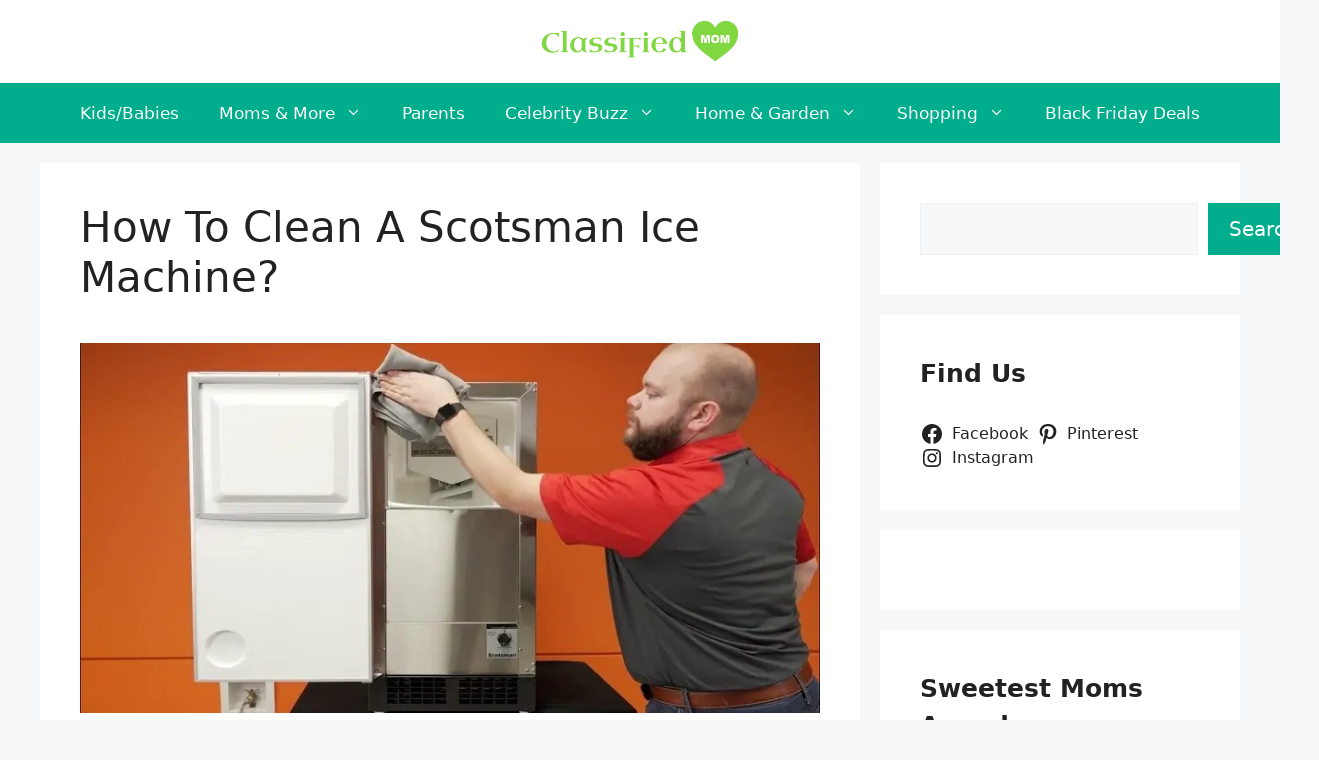

--- FILE ---
content_type: text/html; charset=UTF-8
request_url: https://www.classifiedmom.com/how-to-clean-a-scotsman-ice-machine/
body_size: 28265
content:
<!DOCTYPE html><html lang="en-US"><head><meta charset="UTF-8"><meta name='robots' content='index, follow, max-image-preview:large, max-snippet:-1, max-video-preview:-1' /><meta name="viewport" content="width=device-width, initial-scale=1"><title>How To Clean A Scotsman Ice Machine? - Classified Mom</title><link rel="canonical" href="https://www.classifiedmom.com/how-to-clean-a-scotsman-ice-machine/" /><meta property="og:locale" content="en_US" /><meta property="og:type" content="article" /><meta property="og:title" content="How To Clean A Scotsman Ice Machine? - Classified Mom" /><meta property="og:description" content="As an Amazon Associate, I earn from qualifying purchases. To clean a scotsman ice machine, follow these steps: 1. Disconnect the power and water supply. ... Read more" /><meta property="og:url" content="https://www.classifiedmom.com/how-to-clean-a-scotsman-ice-machine/" /><meta property="og:site_name" content="Classified Mom" /><meta property="article:publisher" content="https://www.facebook.com/classifiedmom/" /><meta property="article:author" content="https://www.facebook.com/classifiedmom/" /><meta property="article:published_time" content="2023-08-15T00:47:13+00:00" /><meta property="article:modified_time" content="2025-08-07T09:59:38+00:00" /><meta property="og:image" content="https://www.classifiedmom.com/wp-content/uploads/2023/08/How-To-Clean-A-Scotsman-Ice-Machine.jpg" /><meta property="og:image:width" content="800" /><meta property="og:image:height" content="400" /><meta property="og:image:type" content="image/jpeg" /><meta name="author" content="Marjorie R. Rogers" /><meta name="twitter:card" content="summary_large_image" /><meta name="twitter:creator" content="@MomClassified" /><meta name="twitter:site" content="@MomClassified" /><meta name="twitter:label1" content="Written by" /><meta name="twitter:data1" content="Marjorie R. Rogers" /><meta name="twitter:label2" content="Est. reading time" /><meta name="twitter:data2" content="21 minutes" /> <script type="application/ld+json" class="yoast-schema-graph">{"@context":"https://schema.org","@graph":[{"@type":"Article","@id":"https://www.classifiedmom.com/how-to-clean-a-scotsman-ice-machine/#article","isPartOf":{"@id":"https://www.classifiedmom.com/how-to-clean-a-scotsman-ice-machine/"},"author":{"name":"Marjorie R. Rogers","@id":"https://www.classifiedmom.com/#/schema/person/5367879e8632c36ea7bbae4fa51616c5"},"headline":"How To Clean A Scotsman Ice Machine?","datePublished":"2023-08-15T00:47:13+00:00","dateModified":"2025-08-07T09:59:38+00:00","mainEntityOfPage":{"@id":"https://www.classifiedmom.com/how-to-clean-a-scotsman-ice-machine/"},"wordCount":4306,"publisher":{"@id":"https://www.classifiedmom.com/#/schema/person/5367879e8632c36ea7bbae4fa51616c5"},"image":{"@id":"https://www.classifiedmom.com/how-to-clean-a-scotsman-ice-machine/#primaryimage"},"thumbnailUrl":"https://www.classifiedmom.com/wp-content/uploads/2023/08/How-To-Clean-A-Scotsman-Ice-Machine.jpg","articleSection":["Cleaning"],"inLanguage":"en-US"},{"@type":"WebPage","@id":"https://www.classifiedmom.com/how-to-clean-a-scotsman-ice-machine/","url":"https://www.classifiedmom.com/how-to-clean-a-scotsman-ice-machine/","name":"How To Clean A Scotsman Ice Machine? - Classified Mom","isPartOf":{"@id":"https://www.classifiedmom.com/#website"},"primaryImageOfPage":{"@id":"https://www.classifiedmom.com/how-to-clean-a-scotsman-ice-machine/#primaryimage"},"image":{"@id":"https://www.classifiedmom.com/how-to-clean-a-scotsman-ice-machine/#primaryimage"},"thumbnailUrl":"https://www.classifiedmom.com/wp-content/uploads/2023/08/How-To-Clean-A-Scotsman-Ice-Machine.jpg","datePublished":"2023-08-15T00:47:13+00:00","dateModified":"2025-08-07T09:59:38+00:00","breadcrumb":{"@id":"https://www.classifiedmom.com/how-to-clean-a-scotsman-ice-machine/#breadcrumb"},"inLanguage":"en-US","potentialAction":[{"@type":"ReadAction","target":["https://www.classifiedmom.com/how-to-clean-a-scotsman-ice-machine/"]}]},{"@type":"ImageObject","inLanguage":"en-US","@id":"https://www.classifiedmom.com/how-to-clean-a-scotsman-ice-machine/#primaryimage","url":"https://www.classifiedmom.com/wp-content/uploads/2023/08/How-To-Clean-A-Scotsman-Ice-Machine.jpg","contentUrl":"https://www.classifiedmom.com/wp-content/uploads/2023/08/How-To-Clean-A-Scotsman-Ice-Machine.jpg","width":800,"height":400,"caption":"How To Clean A Scotsman Ice Machine"},{"@type":"BreadcrumbList","@id":"https://www.classifiedmom.com/how-to-clean-a-scotsman-ice-machine/#breadcrumb","itemListElement":[{"@type":"ListItem","position":1,"name":"Home","item":"https://www.classifiedmom.com/"},{"@type":"ListItem","position":2,"name":"How To Clean A Scotsman Ice Machine?"}]},{"@type":"WebSite","@id":"https://www.classifiedmom.com/#website","url":"https://www.classifiedmom.com/","name":"Classified Mom","description":"All from a mom who is a &#039;Jack of All Trades&#039; and master of absolutely nothing.","publisher":{"@id":"https://www.classifiedmom.com/#/schema/person/5367879e8632c36ea7bbae4fa51616c5"},"potentialAction":[{"@type":"SearchAction","target":{"@type":"EntryPoint","urlTemplate":"https://www.classifiedmom.com/?s={search_term_string}"},"query-input":{"@type":"PropertyValueSpecification","valueRequired":true,"valueName":"search_term_string"}}],"inLanguage":"en-US"},{"@type":["Person","Organization"],"@id":"https://www.classifiedmom.com/#/schema/person/5367879e8632c36ea7bbae4fa51616c5","name":"Marjorie R. Rogers","image":{"@type":"ImageObject","inLanguage":"en-US","@id":"https://www.classifiedmom.com/#/schema/person/image/","url":"https://www.classifiedmom.com/wp-content/uploads/2019/11/cropped-Classified-mom-logo-1.png","contentUrl":"https://www.classifiedmom.com/wp-content/uploads/2019/11/cropped-Classified-mom-logo-1.png","width":400,"height":85,"caption":"Marjorie R. Rogers"},"logo":{"@id":"https://www.classifiedmom.com/#/schema/person/image/"},"sameAs":["https://www.facebook.com/classifiedmom/","https://www.pinterest.com/classifiedmom/","https://x.com/MomClassified"]}]}</script>   <!--noptimize--><script id="class-ready">
			window.advanced_ads_ready=function(e,a){a=a||"complete";var d=function(e){return"interactive"===a?"loading"!==e:"complete"===e};d(document.readyState)?e():document.addEventListener("readystatechange",(function(a){d(a.target.readyState)&&e()}),{once:"interactive"===a})},window.advanced_ads_ready_queue=window.advanced_ads_ready_queue||[];		</script>
		<!--/noptimize--><style id='wp-img-auto-sizes-contain-inline-css'>img:is([sizes=auto i],[sizes^="auto," i]){contain-intrinsic-size:3000px 1500px}
/*# sourceURL=wp-img-auto-sizes-contain-inline-css */</style><link rel='stylesheet' id='wp-block-library-css' href='https://www.classifiedmom.com/wp-includes/css/dist/block-library/style.min.css?ver=6.9' media='all' /><style id='wp-block-categories-inline-css'>.wp-block-categories{box-sizing:border-box}.wp-block-categories.alignleft{margin-right:2em}.wp-block-categories.alignright{margin-left:2em}.wp-block-categories.wp-block-categories-dropdown.aligncenter{text-align:center}.wp-block-categories .wp-block-categories__label{display:block;width:100%}
/*# sourceURL=https://www.classifiedmom.com/wp-includes/blocks/categories/style.min.css */</style><style id='wp-block-image-inline-css'>.wp-block-image>a,.wp-block-image>figure>a{display:inline-block}.wp-block-image img{box-sizing:border-box;height:auto;max-width:100%;vertical-align:bottom}@media not (prefers-reduced-motion){.wp-block-image img.hide{visibility:hidden}.wp-block-image img.show{animation:show-content-image .4s}}.wp-block-image[style*=border-radius] img,.wp-block-image[style*=border-radius]>a{border-radius:inherit}.wp-block-image.has-custom-border img{box-sizing:border-box}.wp-block-image.aligncenter{text-align:center}.wp-block-image.alignfull>a,.wp-block-image.alignwide>a{width:100%}.wp-block-image.alignfull img,.wp-block-image.alignwide img{height:auto;width:100%}.wp-block-image .aligncenter,.wp-block-image .alignleft,.wp-block-image .alignright,.wp-block-image.aligncenter,.wp-block-image.alignleft,.wp-block-image.alignright{display:table}.wp-block-image .aligncenter>figcaption,.wp-block-image .alignleft>figcaption,.wp-block-image .alignright>figcaption,.wp-block-image.aligncenter>figcaption,.wp-block-image.alignleft>figcaption,.wp-block-image.alignright>figcaption{caption-side:bottom;display:table-caption}.wp-block-image .alignleft{float:left;margin:.5em 1em .5em 0}.wp-block-image .alignright{float:right;margin:.5em 0 .5em 1em}.wp-block-image .aligncenter{margin-left:auto;margin-right:auto}.wp-block-image :where(figcaption){margin-bottom:1em;margin-top:.5em}.wp-block-image.is-style-circle-mask img{border-radius:9999px}@supports ((-webkit-mask-image:none) or (mask-image:none)) or (-webkit-mask-image:none){.wp-block-image.is-style-circle-mask img{border-radius:0;-webkit-mask-image:url('data:image/svg+xml;utf8,<svg viewBox="0 0 100 100" xmlns="http://www.w3.org/2000/svg"><circle cx="50" cy="50" r="50"/></svg>');mask-image:url('data:image/svg+xml;utf8,<svg viewBox="0 0 100 100" xmlns="http://www.w3.org/2000/svg"><circle cx="50" cy="50" r="50"/></svg>');mask-mode:alpha;-webkit-mask-position:center;mask-position:center;-webkit-mask-repeat:no-repeat;mask-repeat:no-repeat;-webkit-mask-size:contain;mask-size:contain}}:root :where(.wp-block-image.is-style-rounded img,.wp-block-image .is-style-rounded img){border-radius:9999px}.wp-block-image figure{margin:0}.wp-lightbox-container{display:flex;flex-direction:column;position:relative}.wp-lightbox-container img{cursor:zoom-in}.wp-lightbox-container img:hover+button{opacity:1}.wp-lightbox-container button{align-items:center;backdrop-filter:blur(16px) saturate(180%);background-color:#5a5a5a40;border:none;border-radius:4px;cursor:zoom-in;display:flex;height:20px;justify-content:center;opacity:0;padding:0;position:absolute;right:16px;text-align:center;top:16px;width:20px;z-index:100}@media not (prefers-reduced-motion){.wp-lightbox-container button{transition:opacity .2s ease}}.wp-lightbox-container button:focus-visible{outline:3px auto #5a5a5a40;outline:3px auto -webkit-focus-ring-color;outline-offset:3px}.wp-lightbox-container button:hover{cursor:pointer;opacity:1}.wp-lightbox-container button:focus{opacity:1}.wp-lightbox-container button:focus,.wp-lightbox-container button:hover,.wp-lightbox-container button:not(:hover):not(:active):not(.has-background){background-color:#5a5a5a40;border:none}.wp-lightbox-overlay{box-sizing:border-box;cursor:zoom-out;height:100vh;left:0;overflow:hidden;position:fixed;top:0;visibility:hidden;width:100%;z-index:100000}.wp-lightbox-overlay .close-button{align-items:center;cursor:pointer;display:flex;justify-content:center;min-height:40px;min-width:40px;padding:0;position:absolute;right:calc(env(safe-area-inset-right) + 16px);top:calc(env(safe-area-inset-top) + 16px);z-index:5000000}.wp-lightbox-overlay .close-button:focus,.wp-lightbox-overlay .close-button:hover,.wp-lightbox-overlay .close-button:not(:hover):not(:active):not(.has-background){background:none;border:none}.wp-lightbox-overlay .lightbox-image-container{height:var(--wp--lightbox-container-height);left:50%;overflow:hidden;position:absolute;top:50%;transform:translate(-50%,-50%);transform-origin:top left;width:var(--wp--lightbox-container-width);z-index:9999999999}.wp-lightbox-overlay .wp-block-image{align-items:center;box-sizing:border-box;display:flex;height:100%;justify-content:center;margin:0;position:relative;transform-origin:0 0;width:100%;z-index:3000000}.wp-lightbox-overlay .wp-block-image img{height:var(--wp--lightbox-image-height);min-height:var(--wp--lightbox-image-height);min-width:var(--wp--lightbox-image-width);width:var(--wp--lightbox-image-width)}.wp-lightbox-overlay .wp-block-image figcaption{display:none}.wp-lightbox-overlay button{background:none;border:none}.wp-lightbox-overlay .scrim{background-color:#fff;height:100%;opacity:.9;position:absolute;width:100%;z-index:2000000}.wp-lightbox-overlay.active{visibility:visible}@media not (prefers-reduced-motion){.wp-lightbox-overlay.active{animation:turn-on-visibility .25s both}.wp-lightbox-overlay.active img{animation:turn-on-visibility .35s both}.wp-lightbox-overlay.show-closing-animation:not(.active){animation:turn-off-visibility .35s both}.wp-lightbox-overlay.show-closing-animation:not(.active) img{animation:turn-off-visibility .25s both}.wp-lightbox-overlay.zoom.active{animation:none;opacity:1;visibility:visible}.wp-lightbox-overlay.zoom.active .lightbox-image-container{animation:lightbox-zoom-in .4s}.wp-lightbox-overlay.zoom.active .lightbox-image-container img{animation:none}.wp-lightbox-overlay.zoom.active .scrim{animation:turn-on-visibility .4s forwards}.wp-lightbox-overlay.zoom.show-closing-animation:not(.active){animation:none}.wp-lightbox-overlay.zoom.show-closing-animation:not(.active) .lightbox-image-container{animation:lightbox-zoom-out .4s}.wp-lightbox-overlay.zoom.show-closing-animation:not(.active) .lightbox-image-container img{animation:none}.wp-lightbox-overlay.zoom.show-closing-animation:not(.active) .scrim{animation:turn-off-visibility .4s forwards}}@keyframes show-content-image{0%{visibility:hidden}99%{visibility:hidden}to{visibility:visible}}@keyframes turn-on-visibility{0%{opacity:0}to{opacity:1}}@keyframes turn-off-visibility{0%{opacity:1;visibility:visible}99%{opacity:0;visibility:visible}to{opacity:0;visibility:hidden}}@keyframes lightbox-zoom-in{0%{transform:translate(calc((-100vw + var(--wp--lightbox-scrollbar-width))/2 + var(--wp--lightbox-initial-left-position)),calc(-50vh + var(--wp--lightbox-initial-top-position))) scale(var(--wp--lightbox-scale))}to{transform:translate(-50%,-50%) scale(1)}}@keyframes lightbox-zoom-out{0%{transform:translate(-50%,-50%) scale(1);visibility:visible}99%{visibility:visible}to{transform:translate(calc((-100vw + var(--wp--lightbox-scrollbar-width))/2 + var(--wp--lightbox-initial-left-position)),calc(-50vh + var(--wp--lightbox-initial-top-position))) scale(var(--wp--lightbox-scale));visibility:hidden}}
/*# sourceURL=https://www.classifiedmom.com/wp-includes/blocks/image/style.min.css */</style><style id='wp-block-latest-posts-inline-css'>.wp-block-latest-posts{box-sizing:border-box}.wp-block-latest-posts.alignleft{margin-right:2em}.wp-block-latest-posts.alignright{margin-left:2em}.wp-block-latest-posts.wp-block-latest-posts__list{list-style:none}.wp-block-latest-posts.wp-block-latest-posts__list li{clear:both;overflow-wrap:break-word}.wp-block-latest-posts.is-grid{display:flex;flex-wrap:wrap}.wp-block-latest-posts.is-grid li{margin:0 1.25em 1.25em 0;width:100%}@media (min-width:600px){.wp-block-latest-posts.columns-2 li{width:calc(50% - .625em)}.wp-block-latest-posts.columns-2 li:nth-child(2n){margin-right:0}.wp-block-latest-posts.columns-3 li{width:calc(33.33333% - .83333em)}.wp-block-latest-posts.columns-3 li:nth-child(3n){margin-right:0}.wp-block-latest-posts.columns-4 li{width:calc(25% - .9375em)}.wp-block-latest-posts.columns-4 li:nth-child(4n){margin-right:0}.wp-block-latest-posts.columns-5 li{width:calc(20% - 1em)}.wp-block-latest-posts.columns-5 li:nth-child(5n){margin-right:0}.wp-block-latest-posts.columns-6 li{width:calc(16.66667% - 1.04167em)}.wp-block-latest-posts.columns-6 li:nth-child(6n){margin-right:0}}:root :where(.wp-block-latest-posts.is-grid){padding:0}:root :where(.wp-block-latest-posts.wp-block-latest-posts__list){padding-left:0}.wp-block-latest-posts__post-author,.wp-block-latest-posts__post-date{display:block;font-size:.8125em}.wp-block-latest-posts__post-excerpt,.wp-block-latest-posts__post-full-content{margin-bottom:1em;margin-top:.5em}.wp-block-latest-posts__featured-image a{display:inline-block}.wp-block-latest-posts__featured-image img{height:auto;max-width:100%;width:auto}.wp-block-latest-posts__featured-image.alignleft{float:left;margin-right:1em}.wp-block-latest-posts__featured-image.alignright{float:right;margin-left:1em}.wp-block-latest-posts__featured-image.aligncenter{margin-bottom:1em;text-align:center}
/*# sourceURL=https://www.classifiedmom.com/wp-includes/blocks/latest-posts/style.min.css */</style><style id='wp-block-list-inline-css'>ol,ul{box-sizing:border-box}:root :where(.wp-block-list.has-background){padding:1.25em 2.375em}
/*# sourceURL=https://www.classifiedmom.com/wp-includes/blocks/list/style.min.css */</style><style id='wp-block-search-inline-css'>.wp-block-search__button{margin-left:10px;word-break:normal}.wp-block-search__button.has-icon{line-height:0}.wp-block-search__button svg{height:1.25em;min-height:24px;min-width:24px;width:1.25em;fill:currentColor;vertical-align:text-bottom}:where(.wp-block-search__button){border:1px solid #ccc;padding:6px 10px}.wp-block-search__inside-wrapper{display:flex;flex:auto;flex-wrap:nowrap;max-width:100%}.wp-block-search__label{width:100%}.wp-block-search.wp-block-search__button-only .wp-block-search__button{box-sizing:border-box;display:flex;flex-shrink:0;justify-content:center;margin-left:0;max-width:100%}.wp-block-search.wp-block-search__button-only .wp-block-search__inside-wrapper{min-width:0!important;transition-property:width}.wp-block-search.wp-block-search__button-only .wp-block-search__input{flex-basis:100%;transition-duration:.3s}.wp-block-search.wp-block-search__button-only.wp-block-search__searchfield-hidden,.wp-block-search.wp-block-search__button-only.wp-block-search__searchfield-hidden .wp-block-search__inside-wrapper{overflow:hidden}.wp-block-search.wp-block-search__button-only.wp-block-search__searchfield-hidden .wp-block-search__input{border-left-width:0!important;border-right-width:0!important;flex-basis:0;flex-grow:0;margin:0;min-width:0!important;padding-left:0!important;padding-right:0!important;width:0!important}:where(.wp-block-search__input){appearance:none;border:1px solid #949494;flex-grow:1;font-family:inherit;font-size:inherit;font-style:inherit;font-weight:inherit;letter-spacing:inherit;line-height:inherit;margin-left:0;margin-right:0;min-width:3rem;padding:8px;text-decoration:unset!important;text-transform:inherit}:where(.wp-block-search__button-inside .wp-block-search__inside-wrapper){background-color:#fff;border:1px solid #949494;box-sizing:border-box;padding:4px}:where(.wp-block-search__button-inside .wp-block-search__inside-wrapper) .wp-block-search__input{border:none;border-radius:0;padding:0 4px}:where(.wp-block-search__button-inside .wp-block-search__inside-wrapper) .wp-block-search__input:focus{outline:none}:where(.wp-block-search__button-inside .wp-block-search__inside-wrapper) :where(.wp-block-search__button){padding:4px 8px}.wp-block-search.aligncenter .wp-block-search__inside-wrapper{margin:auto}.wp-block[data-align=right] .wp-block-search.wp-block-search__button-only .wp-block-search__inside-wrapper{float:right}
/*# sourceURL=https://www.classifiedmom.com/wp-includes/blocks/search/style.min.css */</style><style id='wp-block-embed-inline-css'>.wp-block-embed.alignleft,.wp-block-embed.alignright,.wp-block[data-align=left]>[data-type="core/embed"],.wp-block[data-align=right]>[data-type="core/embed"]{max-width:360px;width:100%}.wp-block-embed.alignleft .wp-block-embed__wrapper,.wp-block-embed.alignright .wp-block-embed__wrapper,.wp-block[data-align=left]>[data-type="core/embed"] .wp-block-embed__wrapper,.wp-block[data-align=right]>[data-type="core/embed"] .wp-block-embed__wrapper{min-width:280px}.wp-block-cover .wp-block-embed{min-height:240px;min-width:320px}.wp-block-embed{overflow-wrap:break-word}.wp-block-embed :where(figcaption){margin-bottom:1em;margin-top:.5em}.wp-block-embed iframe{max-width:100%}.wp-block-embed__wrapper{position:relative}.wp-embed-responsive .wp-has-aspect-ratio .wp-block-embed__wrapper:before{content:"";display:block;padding-top:50%}.wp-embed-responsive .wp-has-aspect-ratio iframe{bottom:0;height:100%;left:0;position:absolute;right:0;top:0;width:100%}.wp-embed-responsive .wp-embed-aspect-21-9 .wp-block-embed__wrapper:before{padding-top:42.85%}.wp-embed-responsive .wp-embed-aspect-18-9 .wp-block-embed__wrapper:before{padding-top:50%}.wp-embed-responsive .wp-embed-aspect-16-9 .wp-block-embed__wrapper:before{padding-top:56.25%}.wp-embed-responsive .wp-embed-aspect-4-3 .wp-block-embed__wrapper:before{padding-top:75%}.wp-embed-responsive .wp-embed-aspect-1-1 .wp-block-embed__wrapper:before{padding-top:100%}.wp-embed-responsive .wp-embed-aspect-9-16 .wp-block-embed__wrapper:before{padding-top:177.77%}.wp-embed-responsive .wp-embed-aspect-1-2 .wp-block-embed__wrapper:before{padding-top:200%}
/*# sourceURL=https://www.classifiedmom.com/wp-includes/blocks/embed/style.min.css */</style><style id='wp-block-group-inline-css'>.wp-block-group{box-sizing:border-box}:where(.wp-block-group.wp-block-group-is-layout-constrained){position:relative}
/*# sourceURL=https://www.classifiedmom.com/wp-includes/blocks/group/style.min.css */</style><style id='wp-block-social-links-inline-css'>.wp-block-social-links{background:none;box-sizing:border-box;margin-left:0;padding-left:0;padding-right:0;text-indent:0}.wp-block-social-links .wp-social-link a,.wp-block-social-links .wp-social-link a:hover{border-bottom:0;box-shadow:none;text-decoration:none}.wp-block-social-links .wp-social-link svg{height:1em;width:1em}.wp-block-social-links .wp-social-link span:not(.screen-reader-text){font-size:.65em;margin-left:.5em;margin-right:.5em}.wp-block-social-links.has-small-icon-size{font-size:16px}.wp-block-social-links,.wp-block-social-links.has-normal-icon-size{font-size:24px}.wp-block-social-links.has-large-icon-size{font-size:36px}.wp-block-social-links.has-huge-icon-size{font-size:48px}.wp-block-social-links.aligncenter{display:flex;justify-content:center}.wp-block-social-links.alignright{justify-content:flex-end}.wp-block-social-link{border-radius:9999px;display:block}@media not (prefers-reduced-motion){.wp-block-social-link{transition:transform .1s ease}}.wp-block-social-link{height:auto}.wp-block-social-link a{align-items:center;display:flex;line-height:0}.wp-block-social-link:hover{transform:scale(1.1)}.wp-block-social-links .wp-block-social-link.wp-social-link{display:inline-block;margin:0;padding:0}.wp-block-social-links .wp-block-social-link.wp-social-link .wp-block-social-link-anchor,.wp-block-social-links .wp-block-social-link.wp-social-link .wp-block-social-link-anchor svg,.wp-block-social-links .wp-block-social-link.wp-social-link .wp-block-social-link-anchor:active,.wp-block-social-links .wp-block-social-link.wp-social-link .wp-block-social-link-anchor:hover,.wp-block-social-links .wp-block-social-link.wp-social-link .wp-block-social-link-anchor:visited{color:currentColor;fill:currentColor}:where(.wp-block-social-links:not(.is-style-logos-only)) .wp-social-link{background-color:#f0f0f0;color:#444}:where(.wp-block-social-links:not(.is-style-logos-only)) .wp-social-link-amazon{background-color:#f90;color:#fff}:where(.wp-block-social-links:not(.is-style-logos-only)) .wp-social-link-bandcamp{background-color:#1ea0c3;color:#fff}:where(.wp-block-social-links:not(.is-style-logos-only)) .wp-social-link-behance{background-color:#0757fe;color:#fff}:where(.wp-block-social-links:not(.is-style-logos-only)) .wp-social-link-bluesky{background-color:#0a7aff;color:#fff}:where(.wp-block-social-links:not(.is-style-logos-only)) .wp-social-link-codepen{background-color:#1e1f26;color:#fff}:where(.wp-block-social-links:not(.is-style-logos-only)) .wp-social-link-deviantart{background-color:#02e49b;color:#fff}:where(.wp-block-social-links:not(.is-style-logos-only)) .wp-social-link-discord{background-color:#5865f2;color:#fff}:where(.wp-block-social-links:not(.is-style-logos-only)) .wp-social-link-dribbble{background-color:#e94c89;color:#fff}:where(.wp-block-social-links:not(.is-style-logos-only)) .wp-social-link-dropbox{background-color:#4280ff;color:#fff}:where(.wp-block-social-links:not(.is-style-logos-only)) .wp-social-link-etsy{background-color:#f45800;color:#fff}:where(.wp-block-social-links:not(.is-style-logos-only)) .wp-social-link-facebook{background-color:#0866ff;color:#fff}:where(.wp-block-social-links:not(.is-style-logos-only)) .wp-social-link-fivehundredpx{background-color:#000;color:#fff}:where(.wp-block-social-links:not(.is-style-logos-only)) .wp-social-link-flickr{background-color:#0461dd;color:#fff}:where(.wp-block-social-links:not(.is-style-logos-only)) .wp-social-link-foursquare{background-color:#e65678;color:#fff}:where(.wp-block-social-links:not(.is-style-logos-only)) .wp-social-link-github{background-color:#24292d;color:#fff}:where(.wp-block-social-links:not(.is-style-logos-only)) .wp-social-link-goodreads{background-color:#eceadd;color:#382110}:where(.wp-block-social-links:not(.is-style-logos-only)) .wp-social-link-google{background-color:#ea4434;color:#fff}:where(.wp-block-social-links:not(.is-style-logos-only)) .wp-social-link-gravatar{background-color:#1d4fc4;color:#fff}:where(.wp-block-social-links:not(.is-style-logos-only)) .wp-social-link-instagram{background-color:#f00075;color:#fff}:where(.wp-block-social-links:not(.is-style-logos-only)) .wp-social-link-lastfm{background-color:#e21b24;color:#fff}:where(.wp-block-social-links:not(.is-style-logos-only)) .wp-social-link-linkedin{background-color:#0d66c2;color:#fff}:where(.wp-block-social-links:not(.is-style-logos-only)) .wp-social-link-mastodon{background-color:#3288d4;color:#fff}:where(.wp-block-social-links:not(.is-style-logos-only)) .wp-social-link-medium{background-color:#000;color:#fff}:where(.wp-block-social-links:not(.is-style-logos-only)) .wp-social-link-meetup{background-color:#f6405f;color:#fff}:where(.wp-block-social-links:not(.is-style-logos-only)) .wp-social-link-patreon{background-color:#000;color:#fff}:where(.wp-block-social-links:not(.is-style-logos-only)) .wp-social-link-pinterest{background-color:#e60122;color:#fff}:where(.wp-block-social-links:not(.is-style-logos-only)) .wp-social-link-pocket{background-color:#ef4155;color:#fff}:where(.wp-block-social-links:not(.is-style-logos-only)) .wp-social-link-reddit{background-color:#ff4500;color:#fff}:where(.wp-block-social-links:not(.is-style-logos-only)) .wp-social-link-skype{background-color:#0478d7;color:#fff}:where(.wp-block-social-links:not(.is-style-logos-only)) .wp-social-link-snapchat{background-color:#fefc00;color:#fff;stroke:#000}:where(.wp-block-social-links:not(.is-style-logos-only)) .wp-social-link-soundcloud{background-color:#ff5600;color:#fff}:where(.wp-block-social-links:not(.is-style-logos-only)) .wp-social-link-spotify{background-color:#1bd760;color:#fff}:where(.wp-block-social-links:not(.is-style-logos-only)) .wp-social-link-telegram{background-color:#2aabee;color:#fff}:where(.wp-block-social-links:not(.is-style-logos-only)) .wp-social-link-threads{background-color:#000;color:#fff}:where(.wp-block-social-links:not(.is-style-logos-only)) .wp-social-link-tiktok{background-color:#000;color:#fff}:where(.wp-block-social-links:not(.is-style-logos-only)) .wp-social-link-tumblr{background-color:#011835;color:#fff}:where(.wp-block-social-links:not(.is-style-logos-only)) .wp-social-link-twitch{background-color:#6440a4;color:#fff}:where(.wp-block-social-links:not(.is-style-logos-only)) .wp-social-link-twitter{background-color:#1da1f2;color:#fff}:where(.wp-block-social-links:not(.is-style-logos-only)) .wp-social-link-vimeo{background-color:#1eb7ea;color:#fff}:where(.wp-block-social-links:not(.is-style-logos-only)) .wp-social-link-vk{background-color:#4680c2;color:#fff}:where(.wp-block-social-links:not(.is-style-logos-only)) .wp-social-link-wordpress{background-color:#3499cd;color:#fff}:where(.wp-block-social-links:not(.is-style-logos-only)) .wp-social-link-whatsapp{background-color:#25d366;color:#fff}:where(.wp-block-social-links:not(.is-style-logos-only)) .wp-social-link-x{background-color:#000;color:#fff}:where(.wp-block-social-links:not(.is-style-logos-only)) .wp-social-link-yelp{background-color:#d32422;color:#fff}:where(.wp-block-social-links:not(.is-style-logos-only)) .wp-social-link-youtube{background-color:red;color:#fff}:where(.wp-block-social-links.is-style-logos-only) .wp-social-link{background:none}:where(.wp-block-social-links.is-style-logos-only) .wp-social-link svg{height:1.25em;width:1.25em}:where(.wp-block-social-links.is-style-logos-only) .wp-social-link-amazon{color:#f90}:where(.wp-block-social-links.is-style-logos-only) .wp-social-link-bandcamp{color:#1ea0c3}:where(.wp-block-social-links.is-style-logos-only) .wp-social-link-behance{color:#0757fe}:where(.wp-block-social-links.is-style-logos-only) .wp-social-link-bluesky{color:#0a7aff}:where(.wp-block-social-links.is-style-logos-only) .wp-social-link-codepen{color:#1e1f26}:where(.wp-block-social-links.is-style-logos-only) .wp-social-link-deviantart{color:#02e49b}:where(.wp-block-social-links.is-style-logos-only) .wp-social-link-discord{color:#5865f2}:where(.wp-block-social-links.is-style-logos-only) .wp-social-link-dribbble{color:#e94c89}:where(.wp-block-social-links.is-style-logos-only) .wp-social-link-dropbox{color:#4280ff}:where(.wp-block-social-links.is-style-logos-only) .wp-social-link-etsy{color:#f45800}:where(.wp-block-social-links.is-style-logos-only) .wp-social-link-facebook{color:#0866ff}:where(.wp-block-social-links.is-style-logos-only) .wp-social-link-fivehundredpx{color:#000}:where(.wp-block-social-links.is-style-logos-only) .wp-social-link-flickr{color:#0461dd}:where(.wp-block-social-links.is-style-logos-only) .wp-social-link-foursquare{color:#e65678}:where(.wp-block-social-links.is-style-logos-only) .wp-social-link-github{color:#24292d}:where(.wp-block-social-links.is-style-logos-only) .wp-social-link-goodreads{color:#382110}:where(.wp-block-social-links.is-style-logos-only) .wp-social-link-google{color:#ea4434}:where(.wp-block-social-links.is-style-logos-only) .wp-social-link-gravatar{color:#1d4fc4}:where(.wp-block-social-links.is-style-logos-only) .wp-social-link-instagram{color:#f00075}:where(.wp-block-social-links.is-style-logos-only) .wp-social-link-lastfm{color:#e21b24}:where(.wp-block-social-links.is-style-logos-only) .wp-social-link-linkedin{color:#0d66c2}:where(.wp-block-social-links.is-style-logos-only) .wp-social-link-mastodon{color:#3288d4}:where(.wp-block-social-links.is-style-logos-only) .wp-social-link-medium{color:#000}:where(.wp-block-social-links.is-style-logos-only) .wp-social-link-meetup{color:#f6405f}:where(.wp-block-social-links.is-style-logos-only) .wp-social-link-patreon{color:#000}:where(.wp-block-social-links.is-style-logos-only) .wp-social-link-pinterest{color:#e60122}:where(.wp-block-social-links.is-style-logos-only) .wp-social-link-pocket{color:#ef4155}:where(.wp-block-social-links.is-style-logos-only) .wp-social-link-reddit{color:#ff4500}:where(.wp-block-social-links.is-style-logos-only) .wp-social-link-skype{color:#0478d7}:where(.wp-block-social-links.is-style-logos-only) .wp-social-link-snapchat{color:#fff;stroke:#000}:where(.wp-block-social-links.is-style-logos-only) .wp-social-link-soundcloud{color:#ff5600}:where(.wp-block-social-links.is-style-logos-only) .wp-social-link-spotify{color:#1bd760}:where(.wp-block-social-links.is-style-logos-only) .wp-social-link-telegram{color:#2aabee}:where(.wp-block-social-links.is-style-logos-only) .wp-social-link-threads{color:#000}:where(.wp-block-social-links.is-style-logos-only) .wp-social-link-tiktok{color:#000}:where(.wp-block-social-links.is-style-logos-only) .wp-social-link-tumblr{color:#011835}:where(.wp-block-social-links.is-style-logos-only) .wp-social-link-twitch{color:#6440a4}:where(.wp-block-social-links.is-style-logos-only) .wp-social-link-twitter{color:#1da1f2}:where(.wp-block-social-links.is-style-logos-only) .wp-social-link-vimeo{color:#1eb7ea}:where(.wp-block-social-links.is-style-logos-only) .wp-social-link-vk{color:#4680c2}:where(.wp-block-social-links.is-style-logos-only) .wp-social-link-whatsapp{color:#25d366}:where(.wp-block-social-links.is-style-logos-only) .wp-social-link-wordpress{color:#3499cd}:where(.wp-block-social-links.is-style-logos-only) .wp-social-link-x{color:#000}:where(.wp-block-social-links.is-style-logos-only) .wp-social-link-yelp{color:#d32422}:where(.wp-block-social-links.is-style-logos-only) .wp-social-link-youtube{color:red}.wp-block-social-links.is-style-pill-shape .wp-social-link{width:auto}:root :where(.wp-block-social-links .wp-social-link a){padding:.25em}:root :where(.wp-block-social-links.is-style-logos-only .wp-social-link a){padding:0}:root :where(.wp-block-social-links.is-style-pill-shape .wp-social-link a){padding-left:.6666666667em;padding-right:.6666666667em}.wp-block-social-links:not(.has-icon-color):not(.has-icon-background-color) .wp-social-link-snapchat .wp-block-social-link-label{color:#000}
/*# sourceURL=https://www.classifiedmom.com/wp-includes/blocks/social-links/style.min.css */</style><style id='global-styles-inline-css'>:root{--wp--preset--aspect-ratio--square: 1;--wp--preset--aspect-ratio--4-3: 4/3;--wp--preset--aspect-ratio--3-4: 3/4;--wp--preset--aspect-ratio--3-2: 3/2;--wp--preset--aspect-ratio--2-3: 2/3;--wp--preset--aspect-ratio--16-9: 16/9;--wp--preset--aspect-ratio--9-16: 9/16;--wp--preset--color--black: #000000;--wp--preset--color--cyan-bluish-gray: #abb8c3;--wp--preset--color--white: #ffffff;--wp--preset--color--pale-pink: #f78da7;--wp--preset--color--vivid-red: #cf2e2e;--wp--preset--color--luminous-vivid-orange: #ff6900;--wp--preset--color--luminous-vivid-amber: #fcb900;--wp--preset--color--light-green-cyan: #7bdcb5;--wp--preset--color--vivid-green-cyan: #00d084;--wp--preset--color--pale-cyan-blue: #8ed1fc;--wp--preset--color--vivid-cyan-blue: #0693e3;--wp--preset--color--vivid-purple: #9b51e0;--wp--preset--color--contrast: var(--contrast);--wp--preset--color--contrast-2: var(--contrast-2);--wp--preset--color--contrast-3: var(--contrast-3);--wp--preset--color--base: var(--base);--wp--preset--color--base-2: var(--base-2);--wp--preset--color--base-3: var(--base-3);--wp--preset--color--accent: var(--accent);--wp--preset--color--global-color-8: var(--global-color-8);--wp--preset--gradient--vivid-cyan-blue-to-vivid-purple: linear-gradient(135deg,rgb(6,147,227) 0%,rgb(155,81,224) 100%);--wp--preset--gradient--light-green-cyan-to-vivid-green-cyan: linear-gradient(135deg,rgb(122,220,180) 0%,rgb(0,208,130) 100%);--wp--preset--gradient--luminous-vivid-amber-to-luminous-vivid-orange: linear-gradient(135deg,rgb(252,185,0) 0%,rgb(255,105,0) 100%);--wp--preset--gradient--luminous-vivid-orange-to-vivid-red: linear-gradient(135deg,rgb(255,105,0) 0%,rgb(207,46,46) 100%);--wp--preset--gradient--very-light-gray-to-cyan-bluish-gray: linear-gradient(135deg,rgb(238,238,238) 0%,rgb(169,184,195) 100%);--wp--preset--gradient--cool-to-warm-spectrum: linear-gradient(135deg,rgb(74,234,220) 0%,rgb(151,120,209) 20%,rgb(207,42,186) 40%,rgb(238,44,130) 60%,rgb(251,105,98) 80%,rgb(254,248,76) 100%);--wp--preset--gradient--blush-light-purple: linear-gradient(135deg,rgb(255,206,236) 0%,rgb(152,150,240) 100%);--wp--preset--gradient--blush-bordeaux: linear-gradient(135deg,rgb(254,205,165) 0%,rgb(254,45,45) 50%,rgb(107,0,62) 100%);--wp--preset--gradient--luminous-dusk: linear-gradient(135deg,rgb(255,203,112) 0%,rgb(199,81,192) 50%,rgb(65,88,208) 100%);--wp--preset--gradient--pale-ocean: linear-gradient(135deg,rgb(255,245,203) 0%,rgb(182,227,212) 50%,rgb(51,167,181) 100%);--wp--preset--gradient--electric-grass: linear-gradient(135deg,rgb(202,248,128) 0%,rgb(113,206,126) 100%);--wp--preset--gradient--midnight: linear-gradient(135deg,rgb(2,3,129) 0%,rgb(40,116,252) 100%);--wp--preset--font-size--small: 13px;--wp--preset--font-size--medium: 20px;--wp--preset--font-size--large: 36px;--wp--preset--font-size--x-large: 42px;--wp--preset--spacing--20: 0.44rem;--wp--preset--spacing--30: 0.67rem;--wp--preset--spacing--40: 1rem;--wp--preset--spacing--50: 1.5rem;--wp--preset--spacing--60: 2.25rem;--wp--preset--spacing--70: 3.38rem;--wp--preset--spacing--80: 5.06rem;--wp--preset--shadow--natural: 6px 6px 9px rgba(0, 0, 0, 0.2);--wp--preset--shadow--deep: 12px 12px 50px rgba(0, 0, 0, 0.4);--wp--preset--shadow--sharp: 6px 6px 0px rgba(0, 0, 0, 0.2);--wp--preset--shadow--outlined: 6px 6px 0px -3px rgb(255, 255, 255), 6px 6px rgb(0, 0, 0);--wp--preset--shadow--crisp: 6px 6px 0px rgb(0, 0, 0);}:where(.is-layout-flex){gap: 0.5em;}:where(.is-layout-grid){gap: 0.5em;}body .is-layout-flex{display: flex;}.is-layout-flex{flex-wrap: wrap;align-items: center;}.is-layout-flex > :is(*, div){margin: 0;}body .is-layout-grid{display: grid;}.is-layout-grid > :is(*, div){margin: 0;}:where(.wp-block-columns.is-layout-flex){gap: 2em;}:where(.wp-block-columns.is-layout-grid){gap: 2em;}:where(.wp-block-post-template.is-layout-flex){gap: 1.25em;}:where(.wp-block-post-template.is-layout-grid){gap: 1.25em;}.has-black-color{color: var(--wp--preset--color--black) !important;}.has-cyan-bluish-gray-color{color: var(--wp--preset--color--cyan-bluish-gray) !important;}.has-white-color{color: var(--wp--preset--color--white) !important;}.has-pale-pink-color{color: var(--wp--preset--color--pale-pink) !important;}.has-vivid-red-color{color: var(--wp--preset--color--vivid-red) !important;}.has-luminous-vivid-orange-color{color: var(--wp--preset--color--luminous-vivid-orange) !important;}.has-luminous-vivid-amber-color{color: var(--wp--preset--color--luminous-vivid-amber) !important;}.has-light-green-cyan-color{color: var(--wp--preset--color--light-green-cyan) !important;}.has-vivid-green-cyan-color{color: var(--wp--preset--color--vivid-green-cyan) !important;}.has-pale-cyan-blue-color{color: var(--wp--preset--color--pale-cyan-blue) !important;}.has-vivid-cyan-blue-color{color: var(--wp--preset--color--vivid-cyan-blue) !important;}.has-vivid-purple-color{color: var(--wp--preset--color--vivid-purple) !important;}.has-black-background-color{background-color: var(--wp--preset--color--black) !important;}.has-cyan-bluish-gray-background-color{background-color: var(--wp--preset--color--cyan-bluish-gray) !important;}.has-white-background-color{background-color: var(--wp--preset--color--white) !important;}.has-pale-pink-background-color{background-color: var(--wp--preset--color--pale-pink) !important;}.has-vivid-red-background-color{background-color: var(--wp--preset--color--vivid-red) !important;}.has-luminous-vivid-orange-background-color{background-color: var(--wp--preset--color--luminous-vivid-orange) !important;}.has-luminous-vivid-amber-background-color{background-color: var(--wp--preset--color--luminous-vivid-amber) !important;}.has-light-green-cyan-background-color{background-color: var(--wp--preset--color--light-green-cyan) !important;}.has-vivid-green-cyan-background-color{background-color: var(--wp--preset--color--vivid-green-cyan) !important;}.has-pale-cyan-blue-background-color{background-color: var(--wp--preset--color--pale-cyan-blue) !important;}.has-vivid-cyan-blue-background-color{background-color: var(--wp--preset--color--vivid-cyan-blue) !important;}.has-vivid-purple-background-color{background-color: var(--wp--preset--color--vivid-purple) !important;}.has-black-border-color{border-color: var(--wp--preset--color--black) !important;}.has-cyan-bluish-gray-border-color{border-color: var(--wp--preset--color--cyan-bluish-gray) !important;}.has-white-border-color{border-color: var(--wp--preset--color--white) !important;}.has-pale-pink-border-color{border-color: var(--wp--preset--color--pale-pink) !important;}.has-vivid-red-border-color{border-color: var(--wp--preset--color--vivid-red) !important;}.has-luminous-vivid-orange-border-color{border-color: var(--wp--preset--color--luminous-vivid-orange) !important;}.has-luminous-vivid-amber-border-color{border-color: var(--wp--preset--color--luminous-vivid-amber) !important;}.has-light-green-cyan-border-color{border-color: var(--wp--preset--color--light-green-cyan) !important;}.has-vivid-green-cyan-border-color{border-color: var(--wp--preset--color--vivid-green-cyan) !important;}.has-pale-cyan-blue-border-color{border-color: var(--wp--preset--color--pale-cyan-blue) !important;}.has-vivid-cyan-blue-border-color{border-color: var(--wp--preset--color--vivid-cyan-blue) !important;}.has-vivid-purple-border-color{border-color: var(--wp--preset--color--vivid-purple) !important;}.has-vivid-cyan-blue-to-vivid-purple-gradient-background{background: var(--wp--preset--gradient--vivid-cyan-blue-to-vivid-purple) !important;}.has-light-green-cyan-to-vivid-green-cyan-gradient-background{background: var(--wp--preset--gradient--light-green-cyan-to-vivid-green-cyan) !important;}.has-luminous-vivid-amber-to-luminous-vivid-orange-gradient-background{background: var(--wp--preset--gradient--luminous-vivid-amber-to-luminous-vivid-orange) !important;}.has-luminous-vivid-orange-to-vivid-red-gradient-background{background: var(--wp--preset--gradient--luminous-vivid-orange-to-vivid-red) !important;}.has-very-light-gray-to-cyan-bluish-gray-gradient-background{background: var(--wp--preset--gradient--very-light-gray-to-cyan-bluish-gray) !important;}.has-cool-to-warm-spectrum-gradient-background{background: var(--wp--preset--gradient--cool-to-warm-spectrum) !important;}.has-blush-light-purple-gradient-background{background: var(--wp--preset--gradient--blush-light-purple) !important;}.has-blush-bordeaux-gradient-background{background: var(--wp--preset--gradient--blush-bordeaux) !important;}.has-luminous-dusk-gradient-background{background: var(--wp--preset--gradient--luminous-dusk) !important;}.has-pale-ocean-gradient-background{background: var(--wp--preset--gradient--pale-ocean) !important;}.has-electric-grass-gradient-background{background: var(--wp--preset--gradient--electric-grass) !important;}.has-midnight-gradient-background{background: var(--wp--preset--gradient--midnight) !important;}.has-small-font-size{font-size: var(--wp--preset--font-size--small) !important;}.has-medium-font-size{font-size: var(--wp--preset--font-size--medium) !important;}.has-large-font-size{font-size: var(--wp--preset--font-size--large) !important;}.has-x-large-font-size{font-size: var(--wp--preset--font-size--x-large) !important;}
/*# sourceURL=global-styles-inline-css */</style><style id='classic-theme-styles-inline-css'>/*! This file is auto-generated */
.wp-block-button__link{color:#fff;background-color:#32373c;border-radius:9999px;box-shadow:none;text-decoration:none;padding:calc(.667em + 2px) calc(1.333em + 2px);font-size:1.125em}.wp-block-file__button{background:#32373c;color:#fff;text-decoration:none}
/*# sourceURL=/wp-includes/css/classic-themes.min.css */</style><link rel='stylesheet' id='generate-widget-areas-css' href='https://www.classifiedmom.com/wp-content/themes/generatepress/assets/css/components/widget-areas.min.css?ver=3.6.1' media='all' /><link rel='stylesheet' id='generate-style-css' href='https://www.classifiedmom.com/wp-content/themes/generatepress/assets/css/main.min.css?ver=3.6.1' media='all' /><style id='generate-style-inline-css'>body{background-color:var(--base-2);color:var(--contrast);}a{color:var(--accent);}a{text-decoration:underline;}.entry-title a, .site-branding a, a.button, .wp-block-button__link, .main-navigation a{text-decoration:none;}a:hover, a:focus, a:active{color:var(--contrast);}.wp-block-group__inner-container{max-width:1200px;margin-left:auto;margin-right:auto;}.site-header .header-image{width:200px;}:root{--contrast:#222222;--contrast-2:#575760;--contrast-3:#b2b2be;--base:#f0f0f0;--base-2:#f7f8f9;--base-3:#ffffff;--accent:#1e73be;--global-color-8:#00AD8C;}:root .has-contrast-color{color:var(--contrast);}:root .has-contrast-background-color{background-color:var(--contrast);}:root .has-contrast-2-color{color:var(--contrast-2);}:root .has-contrast-2-background-color{background-color:var(--contrast-2);}:root .has-contrast-3-color{color:var(--contrast-3);}:root .has-contrast-3-background-color{background-color:var(--contrast-3);}:root .has-base-color{color:var(--base);}:root .has-base-background-color{background-color:var(--base);}:root .has-base-2-color{color:var(--base-2);}:root .has-base-2-background-color{background-color:var(--base-2);}:root .has-base-3-color{color:var(--base-3);}:root .has-base-3-background-color{background-color:var(--base-3);}:root .has-accent-color{color:var(--accent);}:root .has-accent-background-color{background-color:var(--accent);}:root .has-global-color-8-color{color:var(--global-color-8);}:root .has-global-color-8-background-color{background-color:var(--global-color-8);}h2{font-family:inherit;font-weight:bold;text-transform:capitalize;font-size:35px;line-height:1.2em;}@media (max-width: 1024px){h2{font-size:33px;}}@media (max-width:768px){h2{font-size:32px;}}h3{font-weight:bold;text-transform:capitalize;}body, button, input, select, textarea{font-family:-apple-system, system-ui, BlinkMacSystemFont, "Segoe UI", Helvetica, Arial, sans-serif, "Apple Color Emoji", "Segoe UI Emoji", "Segoe UI Symbol";font-size:20px;}body{line-height:1.8;}h4{font-weight:bold;}.main-navigation a, .main-navigation .menu-toggle, .main-navigation .menu-bar-items{font-size:17px;}@media (max-width: 1024px){h1{font-size:37px;line-height:1em;}}@media (max-width:768px){h1{font-size:35px;line-height:1em;}}.top-bar{background-color:#636363;color:#ffffff;}.top-bar a{color:#ffffff;}.top-bar a:hover{color:#303030;}.site-header{background-color:var(--base-3);}.main-title a,.main-title a:hover{color:var(--contrast);}.site-description{color:var(--contrast-2);}.main-navigation,.main-navigation ul ul{background-color:var(--global-color-8);}.main-navigation .main-nav ul li a, .main-navigation .menu-toggle, .main-navigation .menu-bar-items{color:var(--base-3);}.main-navigation .main-nav ul li:not([class*="current-menu-"]):hover > a, .main-navigation .main-nav ul li:not([class*="current-menu-"]):focus > a, .main-navigation .main-nav ul li.sfHover:not([class*="current-menu-"]) > a, .main-navigation .menu-bar-item:hover > a, .main-navigation .menu-bar-item.sfHover > a{color:var(--base-3);}button.menu-toggle:hover,button.menu-toggle:focus{color:var(--base-3);}.main-navigation .main-nav ul li[class*="current-menu-"] > a{color:var(--base-3);}.navigation-search input[type="search"],.navigation-search input[type="search"]:active, .navigation-search input[type="search"]:focus, .main-navigation .main-nav ul li.search-item.active > a, .main-navigation .menu-bar-items .search-item.active > a{color:var(--base-3);}.main-navigation ul ul{background-color:var(--global-color-8);}.separate-containers .inside-article, .separate-containers .comments-area, .separate-containers .page-header, .one-container .container, .separate-containers .paging-navigation, .inside-page-header{background-color:var(--base-3);}.entry-title a{color:var(--contrast);}.entry-title a:hover{color:var(--contrast-2);}.entry-meta{color:var(--contrast-2);}h3{color:var(--accent);}.sidebar .widget{background-color:var(--base-3);}.footer-widgets{background-color:var(--base-3);}.site-info{background-color:var(--base-3);}input[type="text"],input[type="email"],input[type="url"],input[type="password"],input[type="search"],input[type="tel"],input[type="number"],textarea,select{color:var(--contrast);background-color:var(--base-2);border-color:var(--base);}input[type="text"]:focus,input[type="email"]:focus,input[type="url"]:focus,input[type="password"]:focus,input[type="search"]:focus,input[type="tel"]:focus,input[type="number"]:focus,textarea:focus,select:focus{color:var(--contrast);background-color:var(--base-2);border-color:var(--contrast-3);}button,html input[type="button"],input[type="reset"],input[type="submit"],a.button,a.wp-block-button__link:not(.has-background){color:#ffffff;background-color:#55555e;}button:hover,html input[type="button"]:hover,input[type="reset"]:hover,input[type="submit"]:hover,a.button:hover,button:focus,html input[type="button"]:focus,input[type="reset"]:focus,input[type="submit"]:focus,a.button:focus,a.wp-block-button__link:not(.has-background):active,a.wp-block-button__link:not(.has-background):focus,a.wp-block-button__link:not(.has-background):hover{color:#ffffff;background-color:#3f4047;}a.generate-back-to-top{background-color:rgba( 0,0,0,0.4 );color:#ffffff;}a.generate-back-to-top:hover,a.generate-back-to-top:focus{background-color:rgba( 0,0,0,0.6 );color:#ffffff;}:root{--gp-search-modal-bg-color:var(--base-3);--gp-search-modal-text-color:var(--contrast);--gp-search-modal-overlay-bg-color:rgba(0,0,0,0.2);}@media (max-width: 768px){.main-navigation .menu-bar-item:hover > a, .main-navigation .menu-bar-item.sfHover > a{background:none;color:var(--base-3);}}.nav-below-header .main-navigation .inside-navigation.grid-container, .nav-above-header .main-navigation .inside-navigation.grid-container{padding:0px 20px 0px 20px;}.site-main .wp-block-group__inner-container{padding:40px;}.separate-containers .paging-navigation{padding-top:20px;padding-bottom:20px;}.entry-content .alignwide, body:not(.no-sidebar) .entry-content .alignfull{margin-left:-40px;width:calc(100% + 80px);max-width:calc(100% + 80px);}.rtl .menu-item-has-children .dropdown-menu-toggle{padding-left:20px;}.rtl .main-navigation .main-nav ul li.menu-item-has-children > a{padding-right:20px;}@media (max-width:768px){.separate-containers .inside-article, .separate-containers .comments-area, .separate-containers .page-header, .separate-containers .paging-navigation, .one-container .site-content, .inside-page-header{padding:30px;}.site-main .wp-block-group__inner-container{padding:30px;}.inside-top-bar{padding-right:30px;padding-left:30px;}.inside-header{padding-right:30px;padding-left:30px;}.widget-area .widget{padding-top:30px;padding-right:30px;padding-bottom:30px;padding-left:30px;}.footer-widgets-container{padding-top:30px;padding-right:30px;padding-bottom:30px;padding-left:30px;}.inside-site-info{padding-right:30px;padding-left:30px;}.entry-content .alignwide, body:not(.no-sidebar) .entry-content .alignfull{margin-left:-30px;width:calc(100% + 60px);max-width:calc(100% + 60px);}.one-container .site-main .paging-navigation{margin-bottom:20px;}}/* End cached CSS */.is-right-sidebar{width:30%;}.is-left-sidebar{width:30%;}.site-content .content-area{width:70%;}@media (max-width: 768px){.main-navigation .menu-toggle,.sidebar-nav-mobile:not(#sticky-placeholder){display:block;}.main-navigation ul,.gen-sidebar-nav,.main-navigation:not(.slideout-navigation):not(.toggled) .main-nav > ul,.has-inline-mobile-toggle #site-navigation .inside-navigation > *:not(.navigation-search):not(.main-nav){display:none;}.nav-align-right .inside-navigation,.nav-align-center .inside-navigation{justify-content:space-between;}}
.dynamic-author-image-rounded{border-radius:100%;}.dynamic-featured-image, .dynamic-author-image{vertical-align:middle;}.one-container.blog .dynamic-content-template:not(:last-child), .one-container.archive .dynamic-content-template:not(:last-child){padding-bottom:0px;}.dynamic-entry-excerpt > p:last-child{margin-bottom:0px;}
/*# sourceURL=generate-style-inline-css */</style><link rel='stylesheet' id='generate-blog-images-css' href='https://www.classifiedmom.com/wp-content/plugins/gp-premium/blog/functions/css/featured-images.min.css?ver=2.5.0' media='all' /><link rel='stylesheet' id='wp-block-paragraph-css' href='https://www.classifiedmom.com/wp-includes/blocks/paragraph/style.min.css?ver=6.9' media='all' /><link rel='stylesheet' id='wp-block-heading-css' href='https://www.classifiedmom.com/wp-includes/blocks/heading/style.min.css?ver=6.9' media='all' /><link rel='stylesheet' id='yarppRelatedCss-css' href='https://www.classifiedmom.com/wp-content/cache/autoptimize/autoptimize_single_825acc65c7a3728f76a5b39cdc177e6f.php?ver=5.30.11' media='all' />  <script defer src="https://www.googletagmanager.com/gtag/js?id=G-L378VP6KQF"></script> <script defer src="[data-uri]"></script> <meta name="msvalidate.01" content="8946856A4700015C35CF32214D7E848F" /> <script defer src="https://analytics.ahrefs.com/analytics.js" data-key="WiZ+lYA6vxIrqaJJhjKVtg"></script><link rel="pingback" href="https://www.classifiedmom.com/xmlrpc.php"><link rel="icon" href="https://www.classifiedmom.com/wp-content/uploads/2019/11/cropped-Classifiedmom.com-icon-1-32x32.png" sizes="32x32" /><link rel="icon" href="https://www.classifiedmom.com/wp-content/uploads/2019/11/cropped-Classifiedmom.com-icon-1-192x192.png" sizes="192x192" /><link rel="apple-touch-icon" href="https://www.classifiedmom.com/wp-content/uploads/2019/11/cropped-Classifiedmom.com-icon-1-180x180.png" /><meta name="msapplication-TileImage" content="https://www.classifiedmom.com/wp-content/uploads/2019/11/cropped-Classifiedmom.com-icon-1-270x270.png" /><style id="wp-custom-css">/*.byline:after {
	content: ", MA English, Certified Consultant";
}  */

.entry-meta {
	font-size: 20px;
}

.wp-block-group__inner-container {
    padding: 5px !important;
}

a[rel*="sponsored"] {
	position: inherit;
}


.product-table {
	padding: 10px 0px !important;
}

/*figcaption*/
.wp-block-image figcaption a {
	text-decoration: none
} 

/*widgets */
.widget-title {
	font-size: 25px !important;
	font-weight: bold;
	}

/*table header color*/

.wp-block-table thead {
	background-color: #1e73be;
	color: #ededed;
}



/* Some Category Featured image hide

.category-top-products .featured-image.page-header-image-single, .category-product-reviews .featured-image.page-header-image-single, .category-products .featured-image.page-header-image-single, .category-black-friday-deals .featured-image.page-header-image-single {
	display: none;
}

*/



.category-top-products .wpj-jtoc--toc, .category-product-reviews .wpj-jtoc--toc, .category-products .wpj-jtoc--toc {
	display: none;
}

.btn-wrap.btn.btn-red {
	background-color: #00AD8C;
	text-align: center;
	display: inline;
	padding: 5px 10px;
	border-radius: 5px;
}

.btn-wrap.btn.btn-red a {
	color: white;
	text-decoration: none;
}

.btn-wrap.btn.btn-red a:hover {
	color: black;
	text-decoration: none;
}</style></head><body class="wp-singular post-template-default single single-post postid-42501 single-format-standard wp-custom-logo wp-embed-responsive wp-theme-generatepress post-image-below-header post-image-aligned-center sticky-menu-fade right-sidebar nav-below-header separate-containers header-aligned-center dropdown-hover featured-image-active aa-prefix-class-" itemtype="https://schema.org/Blog" itemscope> <a class="screen-reader-text skip-link" href="#content" title="Skip to content">Skip to content</a><header class="site-header" id="masthead" aria-label="Site"  itemtype="https://schema.org/WPHeader" itemscope><div class="inside-header grid-container"><div class="site-logo"> <a href="https://www.classifiedmom.com/" rel="home"> <img  class="header-image is-logo-image" alt="Classified Mom" src="https://www.classifiedmom.com/wp-content/uploads/2019/11/cropped-Classified-mom-logo-1.png" width="400" height="85" /> </a></div></div></header><nav class="main-navigation nav-align-center sub-menu-right" id="site-navigation" aria-label="Primary"  itemtype="https://schema.org/SiteNavigationElement" itemscope><div class="inside-navigation grid-container"> <button class="menu-toggle" aria-controls="primary-menu" aria-expanded="false"> <span class="gp-icon icon-menu-bars"><svg viewBox="0 0 512 512" aria-hidden="true" xmlns="http://www.w3.org/2000/svg" width="1em" height="1em"><path d="M0 96c0-13.255 10.745-24 24-24h464c13.255 0 24 10.745 24 24s-10.745 24-24 24H24c-13.255 0-24-10.745-24-24zm0 160c0-13.255 10.745-24 24-24h464c13.255 0 24 10.745 24 24s-10.745 24-24 24H24c-13.255 0-24-10.745-24-24zm0 160c0-13.255 10.745-24 24-24h464c13.255 0 24 10.745 24 24s-10.745 24-24 24H24c-13.255 0-24-10.745-24-24z" /></svg><svg viewBox="0 0 512 512" aria-hidden="true" xmlns="http://www.w3.org/2000/svg" width="1em" height="1em"><path d="M71.029 71.029c9.373-9.372 24.569-9.372 33.942 0L256 222.059l151.029-151.03c9.373-9.372 24.569-9.372 33.942 0 9.372 9.373 9.372 24.569 0 33.942L289.941 256l151.03 151.029c9.372 9.373 9.372 24.569 0 33.942-9.373 9.372-24.569 9.372-33.942 0L256 289.941l-151.029 151.03c-9.373 9.372-24.569 9.372-33.942 0-9.372-9.373-9.372-24.569 0-33.942L222.059 256 71.029 104.971c-9.372-9.373-9.372-24.569 0-33.942z" /></svg></span><span class="mobile-menu">Menu</span> </button><div id="primary-menu" class="main-nav"><ul id="menu-main-menu" class=" menu sf-menu"><li id="menu-item-104" class="menu-item menu-item-type-taxonomy menu-item-object-category menu-item-104"><a href="https://www.classifiedmom.com/kids-babies/">Kids/Babies</a></li><li id="menu-item-105" class="menu-item menu-item-type-taxonomy menu-item-object-category menu-item-has-children menu-item-105"><a href="https://www.classifiedmom.com/moms-more/">Moms &amp; More<span role="presentation" class="dropdown-menu-toggle"><span class="gp-icon icon-arrow"><svg viewBox="0 0 330 512" aria-hidden="true" xmlns="http://www.w3.org/2000/svg" width="1em" height="1em"><path d="M305.913 197.085c0 2.266-1.133 4.815-2.833 6.514L171.087 335.593c-1.7 1.7-4.249 2.832-6.515 2.832s-4.815-1.133-6.515-2.832L26.064 203.599c-1.7-1.7-2.832-4.248-2.832-6.514s1.132-4.816 2.832-6.515l14.162-14.163c1.7-1.699 3.966-2.832 6.515-2.832 2.266 0 4.815 1.133 6.515 2.832l111.316 111.317 111.316-111.317c1.7-1.699 4.249-2.832 6.515-2.832s4.815 1.133 6.515 2.832l14.162 14.163c1.7 1.7 2.833 4.249 2.833 6.515z" /></svg></span></span></a><ul class="sub-menu"><li id="menu-item-59200" class="menu-item menu-item-type-taxonomy menu-item-object-category menu-item-59200"><a href="https://www.classifiedmom.com/pregnancy/">Pregnancy</a></li></ul></li><li id="menu-item-58629" class="menu-item menu-item-type-taxonomy menu-item-object-category menu-item-58629"><a href="https://www.classifiedmom.com/parents/">Parents</a></li><li id="menu-item-66082" class="menu-item menu-item-type-taxonomy menu-item-object-category menu-item-has-children menu-item-66082"><a href="https://www.classifiedmom.com/celebrity-buzz/">Celebrity Buzz<span role="presentation" class="dropdown-menu-toggle"><span class="gp-icon icon-arrow"><svg viewBox="0 0 330 512" aria-hidden="true" xmlns="http://www.w3.org/2000/svg" width="1em" height="1em"><path d="M305.913 197.085c0 2.266-1.133 4.815-2.833 6.514L171.087 335.593c-1.7 1.7-4.249 2.832-6.515 2.832s-4.815-1.133-6.515-2.832L26.064 203.599c-1.7-1.7-2.832-4.248-2.832-6.514s1.132-4.816 2.832-6.515l14.162-14.163c1.7-1.699 3.966-2.832 6.515-2.832 2.266 0 4.815 1.133 6.515 2.832l111.316 111.317 111.316-111.317c1.7-1.699 4.249-2.832 6.515-2.832s4.815 1.133 6.515 2.832l14.162 14.163c1.7 1.7 2.833 4.249 2.833 6.515z" /></svg></span></span></a><ul class="sub-menu"><li id="menu-item-66084" class="menu-item menu-item-type-taxonomy menu-item-object-category menu-item-66084"><a href="https://www.classifiedmom.com/celebrity-buzz/celebrity-news-updates/">Celebrity News &amp; Updates</a></li><li id="menu-item-66086" class="menu-item menu-item-type-taxonomy menu-item-object-category menu-item-66086"><a href="https://www.classifiedmom.com/celebrity-buzz/celebrity-relationships/">Celebrity Relationships</a></li><li id="menu-item-66083" class="menu-item menu-item-type-taxonomy menu-item-object-category menu-item-66083"><a href="https://www.classifiedmom.com/celebrity-buzz/celebrity-kids/">Celebrity Kids</a></li><li id="menu-item-66085" class="menu-item menu-item-type-taxonomy menu-item-object-category menu-item-66085"><a href="https://www.classifiedmom.com/celebrity-buzz/celebrity-parents/">Celebrity Parents</a></li></ul></li><li id="menu-item-58632" class="menu-item menu-item-type-taxonomy menu-item-object-category current-post-ancestor menu-item-has-children menu-item-58632"><a href="https://www.classifiedmom.com/home-garden/">Home &amp; Garden<span role="presentation" class="dropdown-menu-toggle"><span class="gp-icon icon-arrow"><svg viewBox="0 0 330 512" aria-hidden="true" xmlns="http://www.w3.org/2000/svg" width="1em" height="1em"><path d="M305.913 197.085c0 2.266-1.133 4.815-2.833 6.514L171.087 335.593c-1.7 1.7-4.249 2.832-6.515 2.832s-4.815-1.133-6.515-2.832L26.064 203.599c-1.7-1.7-2.832-4.248-2.832-6.514s1.132-4.816 2.832-6.515l14.162-14.163c1.7-1.699 3.966-2.832 6.515-2.832 2.266 0 4.815 1.133 6.515 2.832l111.316 111.317 111.316-111.317c1.7-1.699 4.249-2.832 6.515-2.832s4.815 1.133 6.515 2.832l14.162 14.163c1.7 1.7 2.833 4.249 2.833 6.515z" /></svg></span></span></a><ul class="sub-menu"><li id="menu-item-58633" class="menu-item menu-item-type-taxonomy menu-item-object-category current-post-ancestor current-menu-parent current-post-parent menu-item-58633"><a href="https://www.classifiedmom.com/home-garden/cleaning/">Cleaning</a></li></ul></li><li id="menu-item-80632" class="menu-item menu-item-type-taxonomy menu-item-object-category menu-item-has-children menu-item-80632"><a href="https://www.classifiedmom.com/products/">Shopping<span role="presentation" class="dropdown-menu-toggle"><span class="gp-icon icon-arrow"><svg viewBox="0 0 330 512" aria-hidden="true" xmlns="http://www.w3.org/2000/svg" width="1em" height="1em"><path d="M305.913 197.085c0 2.266-1.133 4.815-2.833 6.514L171.087 335.593c-1.7 1.7-4.249 2.832-6.515 2.832s-4.815-1.133-6.515-2.832L26.064 203.599c-1.7-1.7-2.832-4.248-2.832-6.514s1.132-4.816 2.832-6.515l14.162-14.163c1.7-1.699 3.966-2.832 6.515-2.832 2.266 0 4.815 1.133 6.515 2.832l111.316 111.317 111.316-111.317c1.7-1.699 4.249-2.832 6.515-2.832s4.815 1.133 6.515 2.832l14.162 14.163c1.7 1.7 2.833 4.249 2.833 6.515z" /></svg></span></span></a><ul class="sub-menu"><li id="menu-item-80715" class="menu-item menu-item-type-taxonomy menu-item-object-category menu-item-80715"><a href="https://www.classifiedmom.com/products/for-women/">For Women</a></li><li id="menu-item-80660" class="menu-item menu-item-type-taxonomy menu-item-object-category menu-item-has-children menu-item-80660"><a href="https://www.classifiedmom.com/products/kitchen-appliances/">Kitchen Appliances<span role="presentation" class="dropdown-menu-toggle"><span class="gp-icon icon-arrow-right"><svg viewBox="0 0 192 512" aria-hidden="true" xmlns="http://www.w3.org/2000/svg" width="1em" height="1em" fill-rule="evenodd" clip-rule="evenodd" stroke-linejoin="round" stroke-miterlimit="1.414"><path d="M178.425 256.001c0 2.266-1.133 4.815-2.832 6.515L43.599 394.509c-1.7 1.7-4.248 2.833-6.514 2.833s-4.816-1.133-6.515-2.833l-14.163-14.162c-1.699-1.7-2.832-3.966-2.832-6.515 0-2.266 1.133-4.815 2.832-6.515l111.317-111.316L16.407 144.685c-1.699-1.7-2.832-4.249-2.832-6.515s1.133-4.815 2.832-6.515l14.163-14.162c1.7-1.7 4.249-2.833 6.515-2.833s4.815 1.133 6.514 2.833l131.994 131.993c1.7 1.7 2.832 4.249 2.832 6.515z" fill-rule="nonzero" /></svg></span></span></a><ul class="sub-menu"><li id="menu-item-80661" class="menu-item menu-item-type-taxonomy menu-item-object-category menu-item-80661"><a href="https://www.classifiedmom.com/products/kitchen-appliances/blenders/">Blenders</a></li></ul></li><li id="menu-item-80677" class="menu-item menu-item-type-taxonomy menu-item-object-category menu-item-has-children menu-item-80677"><a href="https://www.classifiedmom.com/products/garden-outdoor-tools/">Garden/Outdoor Tools<span role="presentation" class="dropdown-menu-toggle"><span class="gp-icon icon-arrow-right"><svg viewBox="0 0 192 512" aria-hidden="true" xmlns="http://www.w3.org/2000/svg" width="1em" height="1em" fill-rule="evenodd" clip-rule="evenodd" stroke-linejoin="round" stroke-miterlimit="1.414"><path d="M178.425 256.001c0 2.266-1.133 4.815-2.832 6.515L43.599 394.509c-1.7 1.7-4.248 2.833-6.514 2.833s-4.816-1.133-6.515-2.833l-14.163-14.162c-1.699-1.7-2.832-3.966-2.832-6.515 0-2.266 1.133-4.815 2.832-6.515l111.317-111.316L16.407 144.685c-1.699-1.7-2.832-4.249-2.832-6.515s1.133-4.815 2.832-6.515l14.163-14.162c1.7-1.7 4.249-2.833 6.515-2.833s4.815 1.133 6.514 2.833l131.994 131.993c1.7 1.7 2.832 4.249 2.832 6.515z" fill-rule="nonzero" /></svg></span></span></a><ul class="sub-menu"><li id="menu-item-80714" class="menu-item menu-item-type-taxonomy menu-item-object-category menu-item-80714"><a href="https://www.classifiedmom.com/products/garden-outdoor-tools/lawn-mower/">Lawn Mower</a></li></ul></li></ul></li><li id="menu-item-81195" class="menu-item menu-item-type-taxonomy menu-item-object-category menu-item-81195"><a href="https://www.classifiedmom.com/black-friday-deals/">Black Friday Deals</a></li></ul></div></div></nav><div class="site grid-container container hfeed" id="page"><div class="site-content" id="content"><div class="content-area" id="primary"><main class="site-main" id="main"><div class='code-block code-block-9' style='margin: 8px auto; text-align: center; display: block; clear: both;'> <script defer src="[data-uri]"></script> <script defer type="text/javascript" src="//www.highperformanceformat.com/d49623f9ffb30e4fca6e702f5941ab92/invoke.js"></script> <script defer src="[data-uri]"></script> <script defer type="text/javascript" src="//www.highperformanceformat.com/d49623f9ffb30e4fca6e702f5941ab92/invoke.js"></script> <script defer src="[data-uri]"></script> <script defer type="text/javascript" src="//www.highperformanceformat.com/be4c0f5913a780682341546d62334279/invoke.js"></script> </div><article id="post-42501" class="post-42501 post type-post status-publish format-standard has-post-thumbnail hentry category-cleaning" itemtype="https://schema.org/CreativeWork" itemscope><div class="inside-article"><header class="entry-header"><h1 class="entry-title" itemprop="headline">How To Clean A Scotsman Ice Machine?</h1></header><div class="featured-image  page-header-image-single "> <img width="800" height="400" src="https://www.classifiedmom.com/wp-content/uploads/2023/08/How-To-Clean-A-Scotsman-Ice-Machine.jpg" class="attachment-full size-full" alt="How To Clean A Scotsman Ice Machine" itemprop="image" decoding="async" fetchpriority="high" srcset="https://www.classifiedmom.com/wp-content/uploads/2023/08/How-To-Clean-A-Scotsman-Ice-Machine.jpg 800w, https://www.classifiedmom.com/wp-content/uploads/2023/08/How-To-Clean-A-Scotsman-Ice-Machine-300x150.jpg 300w, https://www.classifiedmom.com/wp-content/uploads/2023/08/How-To-Clean-A-Scotsman-Ice-Machine-768x384.jpg 768w" sizes="(max-width: 800px) 100vw, 800px" /></div><div class="entry-content" itemprop="text"><div class='code-block code-block-7' style='margin: 8px auto; text-align: center; display: block; clear: both;'> <script defer src="[data-uri]"></script> <script defer type="text/javascript" src="//www.highperformanceformat.com/be4c0f5913a780682341546d62334279/invoke.js"></script></div><div class='code-block code-block-1' style='margin: 8px 0; clear: both;'><div class="amz-button" style="background-color: #ededed; padding: 7px 10px; line-height: 17px; font-size: 15px; text-align: center;"> <span>As an Amazon Associate, I earn from qualifying purchases.</span></div></div><p><strong>To clean a scotsman ice machine, follow these steps: 1. Disconnect the power and water supply.</strong></p><p>2. Remove all ice from the bin and drain any remaining water. Now, let&#8217;s dive into more details on how to effectively clean and maintain your scotsman ice machine. A scotsman ice machine is a valuable appliance for producing high-quality ice, whether for commercial or personal use.</p><p>To ensure its optimal performance and prolong its lifespan, regular cleaning is essential. Cleaning your scotsman ice machine involves a few simple steps that should be done every 1-2 months. By following these steps, you can maintain a safe and sanitary ice production environment, prevent the buildup of scale and bacteria, and keep your ice machine producing clean, crystal-clear ice. Let&#8217;s explore in more depth how to clean a scotsman ice machine effectively and efficiently.</p><figure class="wp-block-image size-large"><img decoding="async" src="https://www.achrnews.com/ext/resources/2018/07-2018/07-09-2018/Scotsman-Ice-Machine-ACHR-News.jpg?1530820976" alt="How To Clean A Scotsman Ice Machine?  "/></figure><p>Credit: www.achrnews.com</p><h2 class="wp-block-heading">The Importance Of Cleaning A Scotsman Ice Machine</h2><p>Understanding the importance of cleaning a scotsman ice machine is crucial for maintaining its efficiency and hygiene. Regular cleaning helps prevent the buildup of bacteria, mold, and scale, ensuring that the ice produced is clean and safe for consumption. By following the manufacturer&#8217;s instructions, you can effectively clean your scotsman ice machine and extend its lifespan.</p><p>Regular cleaning of your scotsman ice machine is essential to ensure the quality of ice production and extend the lifespan of the machine. Neglecting this task can result in poor-tasting ice, reduced ice production, and potential breakdowns. By understanding the importance of cleaning your scotsman ice machine, you can maintain its optimal performance and keep your ice supply safe for consumption.</p><h3 class="wp-block-heading">Ensuring The Quality Of Ice Production:</h3><ul class="wp-block-list"><li><strong>Prevents the buildup of mineral deposits:</strong> Cleaning your scotsman ice machine removes mineral deposits that can accumulate over time. These deposits can negatively impact the taste and quality of the ice.</li><li><strong>Eliminates bacterial growth:</strong> Regular cleaning helps prevent the growth of harmful bacteria, ensuring that your ice remains sanitary and safe for consumption.</li><li><strong>Maintains ice clarity:</strong> Cleaning your ice machine helps remove impurities that can cloud the ice and affect its visual appeal.</li><li><strong>Reduces the risk of cross-contamination:</strong> Proper cleaning procedures minimize the risk of cross-contamination, preventing the transfer of contaminants from one ice batch to the next.</li></ul><h3 class="wp-block-heading">Extending The Lifespan Of The Machine:</h3><ul class="wp-block-list"><li><strong>Improves energy efficiency:</strong> Cleaning your scotsman ice machine optimizes its energy efficiency, reducing energy consumption and extending the lifespan of the machine.</li><li><strong>Prevents malfunctions:</strong> Regular cleaning helps prevent potential malfunctions caused by the buildup of dirt, minerals, and other debris.</li><li><strong>Increases operational longevity:</strong> Proper maintenance and cleaning of your scotsman ice machine can prolong its lifespan, saving you money on costly repairs or replacements in the long run.</li><li><strong>Preserves warranty coverage:</strong> Adhering to the recommended cleaning schedule ensures that you meet the manufacturer&#8217;s warranty requirements, preserving your coverage in case of any issues.</li></ul><p>By understanding the importance of cleaning your scotsman ice machine, you can ensure a consistent supply of high-quality ice while maximizing the machine&#8217;s lifespan. Regular cleaning not only maintains ice production quality but also promotes sanitation and prevents costly breakdowns.</p><div class="class-youtube-ad-1" id="class-526828886"><div class="class-adlabel">AD</div><img decoding="async" src="https://www.classifiedmom.com/wp-content/uploads/2023/09/1.jpg" alt=""  srcset="https://www.classifiedmom.com/wp-content/uploads/2023/09/1.jpg 467w, https://www.classifiedmom.com/wp-content/uploads/2023/09/1-300x39.jpg 300w" sizes="(max-width: 467px) 100vw, 467px" width="467" height="60"  style="display: inline-block;" /></div><p>Take the necessary steps to clean your scotsman ice machine regularly and enjoy the benefits of <a href="https://www.classifiedmom.com/how-to-clean-manitowoc-ice-machine/" data-type="link" data-id="https://www.classifiedmom.com/how-to-clean-manitowoc-ice-machine/">clean and fresh ic</a>e for years to come.</p><h2 class="wp-block-heading">Gathering The Necessary Materials For Cleaning</h2><p>To clean a scotsman ice machine, gather the necessary materials such as a solution of water and ice machine cleaner, clean cloths, and a soft brush. Follow a step-by-step process to ensure a thorough cleaning and maintain the machine&#8217;s efficiency.</p><p>If you own a scotsman ice machine, regular maintenance is essential to keep it running smoothly and producing clean ice. One crucial aspect of maintenance is regular cleaning. Before you start cleaning your scotsman ice machine, it&#8217;s important to gather all the necessary materials.</p><p>This ensures that you have everything you need to <a href="https://www.classifiedmom.com/how-to-clean-an-ice-maker/" data-type="link" data-id="https://www.classifiedmom.com/how-to-clean-an-ice-maker/">clean your machine effectively</a>. Here is a checklist of cleaning supplies you&#8217;ll need:</p><ul class="wp-block-list"><li><strong>Coil brush:</strong> A coil brush is specifically designed to clean the condenser coils of your ice machine. It helps remove dust, dirt, and debris that can accumulate and affect the machine&#8217;s performance.</li><li><strong>Nickel-safe ice machine cleaner:</strong> Using an approved and safe cleaner is vital to avoid any damage to your scotsman ice machine. Make sure to select a cleaner that is specifically labeled as nickel-safe to protect the machine&#8217;s components.</li><li><strong>Sanitizer:</strong> A sanitizer is necessary for maintaining the cleanliness and hygiene of your ice machine. Look for a sanitizer that is epa-approved and safe for use in foodservice establishments.</li><li><strong>Gloves:</strong> Wearing gloves during the cleaning process is important to protect your hands from any chemicals and ensure proper hygiene.</li><li><strong>Towels or microfiber cloths:</strong> These are essential for wiping down and drying various parts of the ice machine after cleaning.</li><li><strong>Warm water:</strong> Having access to warm water is crucial for effective cleaning. Make sure you have a source of warm water nearby when you start the cleaning process.</li><li><strong>Bucket or container:</strong> You&#8217;ll need a bucket or container to mix the cleaner with water and to collect any water that drips during the cleaning process.</li></ul><p>Remember to read the manufacturer&#8217;s instructions and guidelines for your specific scotsman ice machine model. This will help you gather any additional materials or tools that may be required. By having all the necessary materials ready beforehand, you can ensure a smooth and efficient cleaning process for your scotsman ice machine.</p><figure class="wp-block-embed is-type-video is-provider-youtube wp-block-embed-youtube wp-embed-aspect-16-9 wp-has-aspect-ratio"><div class="wp-block-embed__wrapper"> <iframe title="How To Clean a Scotsman Prodigy Plus Modular Cuber Part 1" width="840" height="473" src="https://www.youtube.com/embed/VpyQdenYA9k?feature=oembed" frameborder="0" allow="accelerometer; autoplay; clipboard-write; encrypted-media; gyroscope; picture-in-picture; web-share" referrerpolicy="strict-origin-when-cross-origin" allowfullscreen></iframe></div></figure></p><h2 class="wp-block-heading">Step-By-Step Guide For Cleaning A Scotsman Ice Machine</h2><p>Looking for a step-by-step guide on how to clean your scotsman ice machine? Follow these easy instructions to keep your machine clean and ensure high-quality ice production.</p><p>Scotsman ice machines are renowned for their quality and efficiency in producing ice, but regular cleaning is essential to keep them running smoothly and ensure the ice remains clean and safe for consumption. Cleaning your scotsman ice machine may seem like a daunting task, but with this step-by-step guide, you&#8217;ll have the knowledge and confidence to clean your machine effectively.</p><div class="class-youtube-ad-2" id="class-3405566443"><div class="class-adlabel">AD</div><img loading="lazy" decoding="async" src="https://www.classifiedmom.com/wp-content/uploads/2023/09/2.jpg" alt=""  srcset="https://www.classifiedmom.com/wp-content/uploads/2023/09/2.jpg 467w, https://www.classifiedmom.com/wp-content/uploads/2023/09/2-300x39.jpg 300w" sizes="(max-width: 467px) 100vw, 467px" width="467" height="60"  style="display: inline-block;" /></div><h3 class="wp-block-heading">Turning Off And Emptying The Ice Machine</h3><p>To start the cleaning process, follow these steps:</p><ul class="wp-block-list"><li>Turn off the ice machine and unplug it from the power source.</li><li>Empty the ice bin and remove any remaining ice.</li><li>Dispose of the ice properly and clean the ice bin thoroughly.</li></ul><h3 class="wp-block-heading">Removing And Disassembling Ice Machine Components</h3><p>Now, it&#8217;s time to remove and disassemble the necessary components:</p><ul class="wp-block-list"><li>Remove the front panel and inspect it for any signs of damage or dirt buildup.</li><li>Detach the water curtain, ice-level control board, and water trough if applicable.</li><li>Carefully remove the evaporator cover and inspect the evaporator for any mineral deposits or scale buildup.</li></ul><h3 class="wp-block-heading">Cleaning And Sanitizing Ice Machine Parts</h3><p>With the components disassembled, it&#8217;s time to clean and sanitize them:</p><ul class="wp-block-list"><li>Prepare a solution of ice machine cleaner and warm water according to the manufacturer&#8217;s instructions.</li><li>Immerse the disassembled components in the cleaning solution.</li><li>Use a soft brush to scrub away dirt, mineral deposits, and scale buildup.</li><li>Rinse the components thoroughly with clean water.</li><li>Sanitize the components by soaking them in a solution of food-grade sanitizer.</li><li>Ensure all parts are completely dry before proceeding to the next step.</li></ul><h3 class="wp-block-heading">Reassembling The Ice Machine</h3><p>Now that all the components are clean and dry, it&#8217;s time to reassemble the ice machine:</p><ul class="wp-block-list"><li>Carefully reattach the evaporator cover, water trough, ice-level control board, and water curtain (if applicable).</li><li>Slide the front panel back into place, ensuring a secure fit.</li><li>Plug the ice machine back into the power source and turn it on.</li><li>Allow the ice machine to run for a few minutes to ensure it&#8217;s functioning properly.</li><li>Start producing ice again and monitor the machine for any unusual sounds or issues.</li></ul><p>Maintaining a regular cleaning schedule will extend the life of your scotsman ice machine and ensure the ice it produces is of the highest quality. By following this step-by-step guide, you can keep your ice machine in optimal condition and enjoy clean, safe ice for all your beverages.</p><h2 class="wp-block-heading">Cleaning The Evaporator</h2><p>To clean a scotsman ice machine, it is essential to clean the evaporator properly. By following the recommended cleaning process, you can ensure efficient ice production and maintain the overall performance of the machine.</p><p>When it comes to maintaining the performance and longevity of your scotsman ice machine, regular cleaning is essential. One area that requires special attention is the evaporator, which is responsible for freezing the water into ice. Cleaning the evaporator helps remove mineral deposits that can build up over time, ensuring optimal ice production.</p><p>In this section, we will cover the steps involved in cleaning the evaporator effectively.</p><h3 class="wp-block-heading">Removing Mineral Deposits</h3><p>To begin the cleaning process, you&#8217;ll first need to remove any mineral deposits that have accumulated on the evaporator. These deposits can impact the ice production and quality if left unchecked. Here&#8217;s how you can tackle this step:</p><ul class="wp-block-list"><li>Start by turning off the ice machine and unplugging it from the power source.</li><li>Open the front panel or access door of the ice machine to locate the evaporator.</li><li>Gently remove any thick or visible mineral deposits using a soft brush or a plastic scraper. Be careful not to damage the delicate evaporator plate.</li><li>Dispose of the loosened deposits properly, ensuring they don&#8217;t find their way back into the machine.</li><li>For stubborn mineral deposits that are harder to remove, you can use a cleaner specially formulated for ice machine cleaning. Follow the manufacturer&#8217;s instructions and ensure that the cleaner is safe to use on the evaporator plate.</li></ul><h3 class="wp-block-heading">Using Approved Cleaning Solutions</h3><p>When choosing a cleaning solution for your scotsman ice machine, it&#8217;s important to use an approved product to avoid damaging the equipment. Here are the key points to consider:</p><ul class="wp-block-list"><li>Select a cleaning solution that is specifically designed for ice makers and approved by scotsman.</li><li>Ensure that the cleaning solution is compatible with the type of evaporator in your ice machine. Different models may require different cleaning solutions.</li><li>Follow the instructions provided by the manufacturer for dilution ratios and contact time. It&#8217;s crucial to adhere to the recommended procedures to avoid any adverse effects on the equipment.</li><li>Always wear protective gloves when handling the cleaning solution to protect your skin.</li></ul><h3 class="wp-block-heading">Scrubbing The Evaporator Plate</h3><p>After removing mineral deposits and selecting an approved cleaning solution, it&#8217;s time to scrub the evaporator plate. This step removes any remaining residue and ensures a clean surface for efficient ice production. Here&#8217;s how to proceed:</p><ul class="wp-block-list"><li>Prepare the cleaning solution according to the manufacturer&#8217;s instructions.</li><li>Dip a clean, soft brush or cloth into the solution and gently scrub the evaporator plate in a back-and-forth motion. Avoid using abrasive brushes or materials that could damage the plate.</li><li>Pay extra attention to the areas where mineral deposits were present, ensuring complete coverage.</li><li>Rinse the evaporator plate thoroughly with clean water to remove any traces of the cleaning solution.</li><li>Once the plate is clean, allow it to dry completely before closing the access door and restoring power to the ice machine.</li></ul><p>By following these steps, you can effectively clean the evaporator of your scotsman ice machine, ensuring optimal ice production and maintaining the quality of your ice. Regular cleaning will prolong the lifespan of your equipment and provide you with clean, refreshing ice for years to come.</p><h2 class="wp-block-heading">Cleaning The Condenser</h2><p>To clean a scotsman ice machine, it&#8217;s crucial to regularly clean the condenser. This involves removing any dust or debris from the condenser coils using a soft brush or vacuum cleaner. Keeping the condenser clean helps ensure optimal performance and prolongs the life of the ice machine.</p><p>The condenser of a scotsman ice machine plays a crucial role in maintaining its performance and efficiency. Regular cleaning of the condenser is necessary to ensure proper airflow and prevent dust and debris buildup. Here&#8217;s how you can effectively clean the condenser:</p><ul class="wp-block-list"><li><strong>Removing dust and debris:</strong></li><li>Before starting the cleaning process, make sure to turn off the machine and unplug it for safety purposes.</li><li>Use a soft brush or compressed air to remove dust, dirt, and debris from the condenser coils. Be gentle to avoid causing any damage to the delicate components.</li><li>Pay close attention to the fins and crevices of the condenser coils, as they tend to accumulate dust particles over time.</li><li>Also, inspect and clean any visible dust or debris from the fan blades and other surrounding areas.</li><li><strong>Using a soft brush or compressed air to clean:</strong></li><li>If you choose to use a soft brush, gently brush the condenser coils in an up and down motion. This will help dislodge any trapped dirt or dust.</li><li>Alternatively, you can use compressed air to blow away the dust and debris from the condenser coils. Make sure to direct the air in the opposite direction of the normal airflow to effectively clean the coils.</li><li>Avoid using excessive force while brushing or blowing air to prevent bending or damaging the delicate fins of the condenser coils.</li><li><strong>Ensuring proper airflow:</strong></li><li>After cleaning the condenser, ensure that there are no obstructions blocking the airflow. Check for any nearby objects or debris that might hinder the proper functioning of the condenser.</li><li>Ensure that the condenser fan is clean and in good working condition. Any buildup of dirt or malfunctioning of the fan can affect the airflow and performance of the ice machine.</li><li>Once the condenser is clean, plug in the machine and turn it on to ensure that the airflow is restored to normal.</li></ul><p>Regularly cleaning the condenser of your scotsman ice machine will not only improve its efficiency but also prolong its lifespan. By following these steps, you can maintain optimal performance and keep your ice machine running smoothly.</p><h2 class="wp-block-heading">Cleaning The Water System</h2><p>To clean a scotsman ice machine, follow these simple steps. Start by disconnecting the machine from power. Then remove and clean the components, such as the water curtains, spray nozzles, and condensers. Use a solution of water and a recommended <a href="https://www.classifiedmom.com/how-to-clean-a-countertop-ice-maker/" data-type="link" data-id="https://www.classifiedmom.com/how-to-clean-a-countertop-ice-maker/">ice machine cleaner</a> to thoroughly clean the parts.</p><p>Finally, reassemble everything and sanitize the machine before reconnecting it to power.</p><p>To ensure the optimal performance and longevity of your scotsman ice machine, regular cleaning of its water system is essential. Follow these steps to effectively clean the water system:</p><h3 class="wp-block-heading">Flushing The Water System</h3><ul class="wp-block-list"><li><strong>Turn off the ice machine:</strong> Start by switching off the machine to prevent any accidents or damage during the cleaning process.</li><li><strong>Drain remaining water:</strong> Allow the water to drain completely from the machine. This can be done by disconnecting the water supply or using the machine&#8217;s drain valve.</li><li><strong>Remove and clean the water reservoir:</strong> Take out the water reservoir and empty any remaining water. Thoroughly wash it with warm, soapy water to remove any mineral deposits or impurities. Rinse it thoroughly afterwards.</li><li><strong>Clean the water distribution tube:</strong> The water distribution tube is responsible for supplying water to the ice machine. Use a soft brush or cloth soaked in a mixture of warm water and mild detergent to clean it. Rinse it well to remove any residue.</li><li><strong>Inspect and clean the water lines:</strong> Check the water lines for any signs of blockage or debris. If needed, use a brush or pipe cleaner to remove any buildup or obstructions.</li><li><strong>Flush with clean water:</strong> After cleaning the various components, it&#8217;s important to flush the water system with clean water. This will help remove any remaining cleaning solution or residue.</li></ul><h3 class="wp-block-heading">Using Approved Sanitizing Solutions</h3><ul class="wp-block-list"><li><strong>Choose a suitable sanitizer:</strong> Scotsman recommends using their approved sanitizer or a mixture of mild bleach and water (follow manufacturer&#8217;s instructions for the correct ratio).</li><li><strong>Prepare the sanitizing solution:</strong> Mix the sanitizer with water according to the instructions provided on the sanitizer packaging.</li><li><strong>Apply the sanitizing solution:</strong> Use a clean cloth or sponge to apply the solution to the water reservoir, water distribution tube, and any other accessible parts of the water system. Allow it to sit for the recommended time.</li><li><strong>Rinse thoroughly:</strong> After the recommended contact time, thoroughly rinse all sanitized components with clean water. This step is crucial to remove any residual sanitizer.</li></ul><h3 class="wp-block-heading">Removing And Cleaning Water Filters</h3><ul class="wp-block-list"><li><strong>Identify the water filters:</strong> Locate the water filters installed in your scotsman ice machine. They are usually found in the water supply line.</li><li><strong>Remove the water filters:</strong> Depending on the model, the filters may require partial or complete disassembly for removal. Follow the manufacturer&#8217;s instructions to remove the filters safely.</li><li><strong>Clean the filters:</strong> Rinse the filters under running water to remove any debris or buildup. If necessary, use a soft brush or cloth to gently scrub away stubborn particles.</li><li><strong>Soak filters in sanitizer:</strong> Immerse the filters in a sanitizing solution for the recommended time. This will help kill any remaining bacteria or germs.</li><li><strong>Rinse and reinstall filters:</strong> Rinse the filters thoroughly with clean water and reinstall them according to the manufacturer&#8217;s instructions.</li></ul><p>Regular cleaning and maintenance of your scotsman ice machine&#8217;s water system is crucial for ensuring clean and contaminant-free ice production. By following these steps, you can keep your machine running efficiently and enjoy high-quality ice for years to come.</p><h2 class="wp-block-heading">Cleaning The Exterior Of The Ice Machine</h2><p>To properly clean a scotsman ice machine&#8217;s exterior, follow these steps. First, unplug the machine and remove any loose debris with a soft brush. Then, wipe the surfaces with a solution of warm water and mild detergent. Rinse thoroughly and dry with a clean cloth.</p><p>Have you ever wondered how to clean a scotsman ice machine? Cleaning an ice machine is an essential task to ensure proper functionality and maintain the quality of ice it produces. In this section, we will guide you through the process of cleaning the exterior of the ice machine.</p><p>Let&#8217;s get started!</p><h3 class="wp-block-heading">Wiping Down Surfaces</h3><p>To keep your scotsman ice machine looking clean and presentable, follow these steps:</p><ul class="wp-block-list"><li>Start by unplugging the machine to ensure safety.</li><li>Use a soft cloth or sponge dampened with mild soap and water to wipe down the external surfaces of the ice machine.</li><li>Pay special attention to areas that accumulate dirt, grease, or fingerprints.</li><li>Gently scrub any stubborn stains or residue, using a non-abrasive cleaner if needed.</li><li>Afterward, rinse the cloth or sponge with clean water and wipe down the surfaces to remove any soap residue.</li><li>Dry the exterior of the ice machine thoroughly with a clean cloth before plugging it back in.</li></ul><h3 class="wp-block-heading">Cleaning Control Panels And Buttons</h3><p>To maintain the control panels and buttons of your scotsman ice machine, follow these simple steps:</p><ul class="wp-block-list"><li>Ensure the machine is turned off and unplugged.</li><li>Use a soft, lint-free cloth or sponge dampened with a mild cleaner specifically formulated for electronics to wipe down the control panels and buttons.</li><li>Gently clean each button, removing any dirt, grime, or sticky substances.</li><li>Avoid excessive moisture near electrical components to prevent damage.</li><li>Once cleaned, dry the control panels and buttons thoroughly with a soft cloth before powering the machine back on.</li></ul><h3 class="wp-block-heading">Maintaining A Clean And Presentable Machine</h3><p>A properly cleaned and presented scotsman ice machine not only enhances its appearance but also contributes to its overall efficiency. Here are some additional tips to maintain a clean and presentable machine:</p><ul class="wp-block-list"><li>Regularly dust the exterior surfaces of the ice machine using a soft cloth or duster.</li><li>Keep the machine in a clean and well-ventilated area, away from excessive dust, grease, and other pollutants.</li><li>Avoid placing items on top of the ice machine as it can hinder proper airflow and cause potential damage.</li><li>Routinely check for any signs of wear, cracks, or damage on the exterior surfaces and address them promptly to maintain the machine&#8217;s integrity.</li><li>Lastly, establish a regular cleaning schedule to ensure that the exterior of the ice machine is consistently maintained.</li></ul><p>By following these cleaning steps and tips, you can ensure a clean and presentable scotsman ice machine that not only looks good but also operates at its best. Regular maintenance and cleanliness are key to enjoying top-quality ice for your business or home.</p><p>So, roll up your sleeves and give your ice machine the cleaning it deserves!</p><h2 class="wp-block-heading">Maintaining A Cleaning Schedule For Your Scotsman Ice Machine</h2><p>Maintaining a cleaning schedule for your scotsman ice machine is essential for optimal performance and longevity. Regularly cleaning the machine helps prevent the buildup of scale, slime, and other contaminants, ensuring that the ice it produces is safe and of high quality.</p><p>Follow the manufacturer&#8217;s instructions and use approved cleaning solutions to keep your scotsman ice machine running smoothly.</p><p>Regular cleaning is essential for keeping your scotsman ice machine in peak condition and ensuring the production of clean, high-quality ice. By establishing a cleaning schedule and adhering to it, you can prolong the life of your machine and avoid any potential issues.</p><p>Here&#8217;s how you can maintain a cleaning schedule for your scotsman ice machine:</p><h3 class="wp-block-heading">Determining The Frequency Of Cleaning</h3><p>Before creating a cleaning schedule, it is important to determine how often you should clean your scotsman ice machine. The frequency of cleaning depends on several factors, including:</p><ul class="wp-block-list"><li><strong>Usage:</strong> If your machine is used heavily on a daily basis, it may require more frequent cleaning compared to a machine with lower usage.</li><li><strong>Environment:</strong> Machines placed in dusty or dirty environments will require more frequent cleaning to prevent dirt and debris from clogging the system.</li><li><strong>Water quality:</strong> Hard water or water with high mineral content can lead to the buildup of scale, requiring more frequent cleaning.</li></ul><h3 class="wp-block-heading">Creating A Cleaning Schedule</h3><p>Once you have determined the cleaning frequency, it&#8217;s time to create a cleaning schedule that suits your specific needs. Follow these steps to establish a cleaning routine:</p><ul class="wp-block-list"><li><strong>Refer to the manufacturer&#8217;s guidelines:</strong> Start by checking the scotsman ice machine manual for specific cleaning recommendations and instructions. This will ensure that you follow the proper procedures and use the appropriate cleaning products.</li><li><strong>Decide on the cleaning method:</strong> There are several methods for cleaning a scotsman ice machine, such as using a manual cleaning method or an automatic cleaning system. Choose a method that works best for you and your machine.</li><li><strong>Set a cleaning frequency:</strong> Based on the factors mentioned earlier, determine how often you need to clean your machine. It could be once a month, every two weeks, or even weekly, depending on your specific situation.</li><li><strong>Allocate time for cleaning:</strong> Schedule a specific time to perform the cleaning, ideally during a low-demand period when the machine is not being heavily used. This will minimize any impact on your business operations.</li></ul><h3 class="wp-block-heading">Tracking And Documenting Cleaning Dates</h3><p>To ensure that you stay on top of your cleaning schedule and maintain consistency, it&#8217;s essential to track and document the cleaning dates. Here&#8217;s how you can do it:</p><ul class="wp-block-list"><li><strong>Use a calendar or scheduling tool:</strong> Mark down the cleaning dates on a calendar or use a scheduling tool to set reminders for each cleaning session.</li><li><strong>Maintain a cleaning log:</strong> Keep a dedicated log where you can record the dates of each cleaning session. Include details such as the cleaning method used and any issues or observations you noted during the process.</li><li><strong>Regularly review and update:</strong> Periodically review your cleaning log to make sure you are adhering to the schedule and evaluate the effectiveness of your cleaning routine. Adjust the cleaning frequency if necessary based on your observations and any changes in machine usage or environment.</li></ul><p>By maintaining a cleaning schedule for your scotsman ice machine and tracking the cleaning dates, you can ensure that your machine operates at its best and continues to produce clean, refreshing ice for your business or home.</p><h2 class="wp-block-heading">Frequently Asked Questions For How To Clean A Scotsman Ice Machine?</h2><h3 class="wp-block-heading">How Often Should A Scotsman Ice Machine Be Cleaned?</h3><p>A scotsman ice machine should be cleaned at least once every six months to ensure optimal performance and hygiene.</p><h3 class="wp-block-heading">What Is The Best Way To Clean A Scotsman Ice Machine?</h3><p>To clean a scotsman ice machine, mix a solution of ice machine cleaner and warm water, follow the manufacturer&#8217;s instructions, and thoroughly rinse all components.</p><h3 class="wp-block-heading">Can I Use Regular Bleach To Clean A Scotsman Ice Machine?</h3><p>It is not recommended to use regular bleach to clean a scotsman ice machine, as it may cause damage to the machine and affect the taste and quality of the ice.</p><h3 class="wp-block-heading">How Do I Clean The Condenser Of A Scotsman Ice Machine?</h3><p>To clean the condenser of a scotsman ice machine, use a soft brush or a vacuum cleaner to remove dust and debris, and then wipe it down with a damp cloth.</p><h3 class="wp-block-heading">Why Is It Important To Clean A Scotsman Ice Machine?</h3><p>Regular cleaning of a scotsman ice machine is important to prevent the build-up of dirt, bacteria, and mineral deposits, which can affect the machine&#8217;s performance and the quality of the ice it produces.</p><div class="class-youtube-ad-3" id="class-3007962439"><div class="class-adlabel">AD</div><img decoding="async" src="https://www.classifiedmom.com/wp-content/uploads/2023/09/3.jpg" alt=""  srcset="https://www.classifiedmom.com/wp-content/uploads/2023/09/3.jpg 467w, https://www.classifiedmom.com/wp-content/uploads/2023/09/3-300x39.jpg 300w" sizes="(max-width: 467px) 100vw, 467px" width="467" height="60"  style="display: inline-block;" /></div><h2 class="wp-block-heading">Conclusion</h2><p>Taking proper care of your scotsman ice machine is crucial for ensuring its longevity and optimal performance. Regular cleaning and maintenance can help prevent the buildup of dirt, debris, and mineral deposits that can hinder the machine&#8217;s efficiency. By following a few simple steps, you can keep your scotsman ice machine in top shape.</p><p>Start by unplugging and emptying the machine, then remove and clean the various parts, such as the water distribution tube, evaporator, and water trough. Use a food-grade sanitizer to eliminate bacteria and other contaminants. Once cleaned, reassemble the parts and run a clean water cycle to remove any remaining cleaning solution.</p><p>Implementing a regular cleaning schedule and adhering to the manufacturer&#8217;s guidelines will ensure that your scotsman ice machine continues to produce clean and fresh ice for years to come. So, get started on this simple maintenance routine and enjoy uninterrupted ice production from your scotsman ice machine!</p><h3 class="wp-block-heading"><strong>Editorial Recommendations:</strong></h3><ul class="wp-block-list"><li><a href="https://www.classifiedmom.com/how-to-clean-insignia-ice-maker/" target="_blank" rel="noreferrer noopener">How To Clean Insignia Ice Maker?</a></li><li><a href="https://www.classifiedmom.com/how-to-clean-an-ice-maker/" target="_blank" rel="noreferrer noopener">How To Clean An Ice Maker?</a></li><li><a href="https://www.classifiedmom.com/how-to-clean-manitowoc-ice-machine/" target="_blank" rel="noreferrer noopener">How To Clean Manitowoc Ice Machine?</a></li></ul> <script type="application/ld+json">{
    "@context": "https://schema.org",
                    "@type": "FAQPage",
                    "mainEntity": [ 
       {
      "@type": "Question",
      "name": "How often should a scotsman ice machine be cleaned?",
      "acceptedAnswer": {
        "@type": "Answer",
        "text": "A scotsman ice machine should be cleaned at least once every six months to ensure optimal performance and hygiene." 
      }
    } 
    ,
       {
      "@type": "Question",
      "name": "What is the best way to clean a scotsman ice machine?",
      "acceptedAnswer": {
        "@type": "Answer",
        "text": "To clean a scotsman ice machine, mix a solution of ice machine cleaner and warm water, follow the manufacturer's instructions, and thoroughly rinse all components." 
      }
    } 
    ,
       {
      "@type": "Question",
      "name": "Can i use regular bleach to clean a scotsman ice machine?",
      "acceptedAnswer": {
        "@type": "Answer",
        "text": "It is not recommended to use regular bleach to clean a scotsman ice machine, as it may cause damage to the machine and affect the taste and quality of the ice." 
      }
    } 
    ,
       {
      "@type": "Question",
      "name": "How do i clean the condenser of a scotsman ice machine?",
      "acceptedAnswer": {
        "@type": "Answer",
        "text": "To clean the condenser of a scotsman ice machine, use a soft brush or a vacuum cleaner to remove dust and debris, and then wipe it down with a damp cloth." 
      }
    } 
    ,
       {
      "@type": "Question",
      "name": "Why is it important to clean a scotsman ice machine?",
      "acceptedAnswer": {
        "@type": "Answer",
        "text": "Regular cleaning of a scotsman ice machine is important to prevent the build-up of dirt, bacteria, and mineral deposits, which can affect the machine's performance and the quality of the ice it produces." 
      }
    } 
    ]
                }</script> <p class="post-modified-info">Last Updated on August 7, 2025 by <a href="" target="_blank" class="last-modified-author">Marjorie R. Rogers</a>, MA (English), Certified Consultant</p><div class='yarpp yarpp-related yarpp-related-website yarpp-template-list'><h3>Related posts:</h3><ol><li><a href="https://www.classifiedmom.com/how-to-clean-a-bunn-coffee-maker/" rel="bookmark" title="How To Clean A Bunn Coffee Maker?">How To Clean A Bunn Coffee Maker?</a></li><li><a href="https://www.classifiedmom.com/how-to-clean-camelbak-tube/" rel="bookmark" title="How To Clean Camelbak Tube?">How To Clean Camelbak Tube?</a></li><li><a href="https://www.classifiedmom.com/how-to-clean-guitar-strings/" rel="bookmark" title="How To Clean Guitar Strings?">How To Clean Guitar Strings?</a></li><li><a href="https://www.classifiedmom.com/how-to-clean-sheepskin-slippers/" rel="bookmark" title="How To Clean Sheepskin Slippers?">How To Clean Sheepskin Slippers?</a></li></ol></div></div><footer class="entry-meta" aria-label="Entry meta"> <span class="cat-links"><span class="gp-icon icon-categories"><svg viewBox="0 0 512 512" aria-hidden="true" xmlns="http://www.w3.org/2000/svg" width="1em" height="1em"><path d="M0 112c0-26.51 21.49-48 48-48h110.014a48 48 0 0143.592 27.907l12.349 26.791A16 16 0 00228.486 128H464c26.51 0 48 21.49 48 48v224c0 26.51-21.49 48-48 48H48c-26.51 0-48-21.49-48-48V112z" /></svg></span><span class="screen-reader-text">Categories </span><a href="https://www.classifiedmom.com/home-garden/cleaning/" rel="category tag">Cleaning</a></span><nav id="nav-below" class="post-navigation" aria-label="Posts"><div class="nav-previous"><span class="gp-icon icon-arrow-left"><svg viewBox="0 0 192 512" aria-hidden="true" xmlns="http://www.w3.org/2000/svg" width="1em" height="1em" fill-rule="evenodd" clip-rule="evenodd" stroke-linejoin="round" stroke-miterlimit="1.414"><path d="M178.425 138.212c0 2.265-1.133 4.813-2.832 6.512L64.276 256.001l111.317 111.277c1.7 1.7 2.832 4.247 2.832 6.513 0 2.265-1.133 4.813-2.832 6.512L161.43 394.46c-1.7 1.7-4.249 2.832-6.514 2.832-2.266 0-4.816-1.133-6.515-2.832L16.407 262.514c-1.699-1.7-2.832-4.248-2.832-6.513 0-2.265 1.133-4.813 2.832-6.512l131.994-131.947c1.7-1.699 4.249-2.831 6.515-2.831 2.265 0 4.815 1.132 6.514 2.831l14.163 14.157c1.7 1.7 2.832 3.965 2.832 6.513z" fill-rule="nonzero" /></svg></span><span class="prev"><a href="https://www.classifiedmom.com/how-to-clean-kitchenaid-ice-maker/" rel="prev">How To Clean Kitchenaid Ice Maker?</a></span></div><div class="nav-next"><span class="gp-icon icon-arrow-right"><svg viewBox="0 0 192 512" aria-hidden="true" xmlns="http://www.w3.org/2000/svg" width="1em" height="1em" fill-rule="evenodd" clip-rule="evenodd" stroke-linejoin="round" stroke-miterlimit="1.414"><path d="M178.425 256.001c0 2.266-1.133 4.815-2.832 6.515L43.599 394.509c-1.7 1.7-4.248 2.833-6.514 2.833s-4.816-1.133-6.515-2.833l-14.163-14.162c-1.699-1.7-2.832-3.966-2.832-6.515 0-2.266 1.133-4.815 2.832-6.515l111.317-111.316L16.407 144.685c-1.699-1.7-2.832-4.249-2.832-6.515s1.133-4.815 2.832-6.515l14.163-14.162c1.7-1.7 4.249-2.833 6.515-2.833s4.815 1.133 6.514 2.833l131.994 131.993c1.7 1.7 2.832 4.249 2.832 6.515z" fill-rule="nonzero" /></svg></span><span class="next"><a href="https://www.classifiedmom.com/how-to-clean-insignia-ice-maker/" rel="next">How To Clean Insignia Ice Maker?</a></span></div></nav></footer></div></article></main></div><div class="widget-area sidebar is-right-sidebar" id="right-sidebar"><div class="inside-right-sidebar"><aside id="block-59" class="widget inner-padding widget_block widget_search"><form role="search" method="get" action="https://www.classifiedmom.com/" class="wp-block-search__button-outside wp-block-search__text-button wp-block-search"    ><label class="wp-block-search__label screen-reader-text" for="wp-block-search__input-1" >Search</label><div class="wp-block-search__inside-wrapper" ><input class="wp-block-search__input" id="wp-block-search__input-1" placeholder="" value="" type="search" name="s" required /><button aria-label="Search" class="wp-block-search__button has-text-color has-base-3-color has-background has-global-color-8-background-color wp-element-button" type="submit" >Search</button></div></form></aside><aside id="block-56" class="widget inner-padding widget_block"><h2 class="widget-title">Find Us</h2><div class="wp-widget-group__inner-blocks"><ul class="wp-block-social-links has-visible-labels is-layout-flex wp-block-social-links-is-layout-flex"><li class="wp-social-link wp-social-link-facebook  wp-block-social-link"><a rel="noopener nofollow" target="_blank" href="https://www.facebook.com/classifiedmom/" class="wp-block-social-link-anchor"><svg width="24" height="24" viewBox="0 0 24 24" version="1.1" xmlns="http://www.w3.org/2000/svg" aria-hidden="true" focusable="false"><path d="M12 2C6.5 2 2 6.5 2 12c0 5 3.7 9.1 8.4 9.9v-7H7.9V12h2.5V9.8c0-2.5 1.5-3.9 3.8-3.9 1.1 0 2.2.2 2.2.2v2.5h-1.3c-1.2 0-1.6.8-1.6 1.6V12h2.8l-.4 2.9h-2.3v7C18.3 21.1 22 17 22 12c0-5.5-4.5-10-10-10z"></path></svg><span class="wp-block-social-link-label">Facebook</span></a></li><li class="wp-social-link wp-social-link-pinterest  wp-block-social-link"><a rel="noopener nofollow" target="_blank" href="https://www.pinterest.com/classifiedmom/" class="wp-block-social-link-anchor"><svg width="24" height="24" viewBox="0 0 24 24" version="1.1" xmlns="http://www.w3.org/2000/svg" aria-hidden="true" focusable="false"><path d="M12.289,2C6.617,2,3.606,5.648,3.606,9.622c0,1.846,1.025,4.146,2.666,4.878c0.25,0.111,0.381,0.063,0.439-0.169 c0.044-0.175,0.267-1.029,0.365-1.428c0.032-0.128,0.017-0.237-0.091-0.362C6.445,11.911,6.01,10.75,6.01,9.668 c0-2.777,2.194-5.464,5.933-5.464c3.23,0,5.49,2.108,5.49,5.122c0,3.407-1.794,5.768-4.13,5.768c-1.291,0-2.257-1.021-1.948-2.277 c0.372-1.495,1.089-3.112,1.089-4.191c0-0.967-0.542-1.775-1.663-1.775c-1.319,0-2.379,1.309-2.379,3.059 c0,1.115,0.394,1.869,0.394,1.869s-1.302,5.279-1.54,6.261c-0.405,1.666,0.053,4.368,0.094,4.604 c0.021,0.126,0.167,0.169,0.25,0.063c0.129-0.165,1.699-2.419,2.142-4.051c0.158-0.59,0.817-2.995,0.817-2.995 c0.43,0.784,1.681,1.446,3.013,1.446c3.963,0,6.822-3.494,6.822-7.833C20.394,5.112,16.849,2,12.289,2"></path></svg><span class="wp-block-social-link-label">Pinterest</span></a></li><li class="wp-social-link wp-social-link-instagram  wp-block-social-link"><a rel="noopener nofollow" target="_blank" href="https://www.instagram.com/classified_mom" class="wp-block-social-link-anchor"><svg width="24" height="24" viewBox="0 0 24 24" version="1.1" xmlns="http://www.w3.org/2000/svg" aria-hidden="true" focusable="false"><path d="M12,4.622c2.403,0,2.688,0.009,3.637,0.052c0.877,0.04,1.354,0.187,1.671,0.31c0.42,0.163,0.72,0.358,1.035,0.673 c0.315,0.315,0.51,0.615,0.673,1.035c0.123,0.317,0.27,0.794,0.31,1.671c0.043,0.949,0.052,1.234,0.052,3.637 s-0.009,2.688-0.052,3.637c-0.04,0.877-0.187,1.354-0.31,1.671c-0.163,0.42-0.358,0.72-0.673,1.035 c-0.315,0.315-0.615,0.51-1.035,0.673c-0.317,0.123-0.794,0.27-1.671,0.31c-0.949,0.043-1.233,0.052-3.637,0.052 s-2.688-0.009-3.637-0.052c-0.877-0.04-1.354-0.187-1.671-0.31c-0.42-0.163-0.72-0.358-1.035-0.673 c-0.315-0.315-0.51-0.615-0.673-1.035c-0.123-0.317-0.27-0.794-0.31-1.671C4.631,14.688,4.622,14.403,4.622,12 s0.009-2.688,0.052-3.637c0.04-0.877,0.187-1.354,0.31-1.671c0.163-0.42,0.358-0.72,0.673-1.035 c0.315-0.315,0.615-0.51,1.035-0.673c0.317-0.123,0.794-0.27,1.671-0.31C9.312,4.631,9.597,4.622,12,4.622 M12,3 C9.556,3,9.249,3.01,8.289,3.054C7.331,3.098,6.677,3.25,6.105,3.472C5.513,3.702,5.011,4.01,4.511,4.511 c-0.5,0.5-0.808,1.002-1.038,1.594C3.25,6.677,3.098,7.331,3.054,8.289C3.01,9.249,3,9.556,3,12c0,2.444,0.01,2.751,0.054,3.711 c0.044,0.958,0.196,1.612,0.418,2.185c0.23,0.592,0.538,1.094,1.038,1.594c0.5,0.5,1.002,0.808,1.594,1.038 c0.572,0.222,1.227,0.375,2.185,0.418C9.249,20.99,9.556,21,12,21s2.751-0.01,3.711-0.054c0.958-0.044,1.612-0.196,2.185-0.418 c0.592-0.23,1.094-0.538,1.594-1.038c0.5-0.5,0.808-1.002,1.038-1.594c0.222-0.572,0.375-1.227,0.418-2.185 C20.99,14.751,21,14.444,21,12s-0.01-2.751-0.054-3.711c-0.044-0.958-0.196-1.612-0.418-2.185c-0.23-0.592-0.538-1.094-1.038-1.594 c-0.5-0.5-1.002-0.808-1.594-1.038c-0.572-0.222-1.227-0.375-2.185-0.418C14.751,3.01,14.444,3,12,3L12,3z M12,7.378 c-2.552,0-4.622,2.069-4.622,4.622S9.448,16.622,12,16.622s4.622-2.069,4.622-4.622S14.552,7.378,12,7.378z M12,15 c-1.657,0-3-1.343-3-3s1.343-3,3-3s3,1.343,3,3S13.657,15,12,15z M16.804,6.116c-0.596,0-1.08,0.484-1.08,1.08 s0.484,1.08,1.08,1.08c0.596,0,1.08-0.484,1.08-1.08S17.401,6.116,16.804,6.116z"></path></svg><span class="wp-block-social-link-label">Instagram</span></a></li></ul></div></aside><aside id="block-61" class="widget inner-padding widget_block"><script async="async" data-cfasync="false" src="//pl28089593.effectivegatecpm.com/a6c36e0ebc14f666cef003982fec30a4/invoke.js"></script> <div id="container-a6c36e0ebc14f666cef003982fec30a4"></div></aside><aside id="block-42" class="widget inner-padding widget_block"><h2 class="widget-title">Sweetest Moms Awards</h2><div class="wp-widget-group__inner-blocks"><figure class="wp-block-image size-full"><img loading="lazy" decoding="async" width="359" height="375" src="https://www.classifiedmom.com/wp-content/uploads/2019/11/Sweetest-moms-awards.jpg" alt="Sweetest Moms Awards" class="wp-image-107" srcset="https://www.classifiedmom.com/wp-content/uploads/2019/11/Sweetest-moms-awards.jpg 359w, https://www.classifiedmom.com/wp-content/uploads/2019/11/Sweetest-moms-awards-287x300.jpg 287w" sizes="auto, (max-width: 359px) 100vw, 359px" /></figure></div></aside><aside id="block-43" class="widget inner-padding widget_block"><h2 class="widget-title">Official Dennys Awards</h2><div class="wp-widget-group__inner-blocks"><figure class="wp-block-image size-full"><img loading="lazy" decoding="async" width="320" height="337" src="https://www.classifiedmom.com/wp-content/uploads/2019/11/Official-Dennys-Awards.jpg" alt="Official Dennys Awards" class="wp-image-108" srcset="https://www.classifiedmom.com/wp-content/uploads/2019/11/Official-Dennys-Awards.jpg 320w, https://www.classifiedmom.com/wp-content/uploads/2019/11/Official-Dennys-Awards-285x300.jpg 285w" sizes="auto, (max-width: 320px) 100vw, 320px" /></figure></div></aside><aside id="block-60" class="widget inner-padding widget_block"><h2 class="widget-title">Categories</h2><div class="wp-widget-group__inner-blocks"><div class="wp-block-group"><div class="wp-block-group__inner-container is-layout-constrained wp-block-group-is-layout-constrained"><ul class="wp-block-categories-list wp-block-categories"><li class="cat-item cat-item-3"><a href="https://www.classifiedmom.com/art-and-crafts/">Arts and Crafts</a></li><li class="cat-item cat-item-46"><a href="https://www.classifiedmom.com/black-friday-deals/">Black Friday Deals</a></li><li class="cat-item cat-item-65"><a href="https://www.classifiedmom.com/products/kitchen-appliances/blenders/">Blenders</a></li><li class="cat-item cat-item-62"><a href="https://www.classifiedmom.com/business/">Business</a></li><li class="cat-item cat-item-58"><a href="https://www.classifiedmom.com/celebrity-buzz/celebrity-kids/">Celebrity Kids</a></li><li class="cat-item cat-item-60"><a href="https://www.classifiedmom.com/celebrity-buzz/celebrity-news-updates/">Celebrity News &amp; Updates</a></li><li class="cat-item cat-item-57"><a href="https://www.classifiedmom.com/celebrity-buzz/celebrity-parents/">Celebrity Parents</a></li><li class="cat-item cat-item-61"><a href="https://www.classifiedmom.com/celebrity-buzz/celebrity-relationships/">Celebrity Relationships</a></li><li class="cat-item cat-item-50"><a href="https://www.classifiedmom.com/home-garden/cleaning/">Cleaning</a></li><li class="cat-item cat-item-17"><a href="https://www.classifiedmom.com/education/">Education</a></li><li class="cat-item cat-item-68"><a href="https://www.classifiedmom.com/products/for-women/">For Women</a></li><li class="cat-item cat-item-66"><a href="https://www.classifiedmom.com/products/garden-outdoor-tools/">Garden &amp; Outdoor Tools</a></li><li class="cat-item cat-item-48"><a href="https://www.classifiedmom.com/health/">Health</a></li><li class="cat-item cat-item-49"><a href="https://www.classifiedmom.com/home-garden/">Home &amp; Garden</a></li><li class="cat-item cat-item-8"><a href="https://www.classifiedmom.com/kids-babies/">Kids/Babies</a></li><li class="cat-item cat-item-67"><a href="https://www.classifiedmom.com/products/garden-outdoor-tools/lawn-mower/">Lawn Mower</a></li><li class="cat-item cat-item-25"><a href="https://www.classifiedmom.com/lifestyle/">Lifestyle</a></li><li class="cat-item cat-item-9"><a href="https://www.classifiedmom.com/moms-more/">Moms &amp; More</a></li><li class="cat-item cat-item-30"><a href="https://www.classifiedmom.com/other-guides/">Other Guides</a></li><li class="cat-item cat-item-35"><a href="https://www.classifiedmom.com/parenting/">Parenting</a></li><li class="cat-item cat-item-28"><a href="https://www.classifiedmom.com/parents/">Parents</a></li><li class="cat-item cat-item-47"><a href="https://www.classifiedmom.com/pregnancy/">Pregnancy</a></li><li class="cat-item cat-item-7"><a href="https://www.classifiedmom.com/product-reviews/">Product Reviews</a></li><li class="cat-item cat-item-31"><a href="https://www.classifiedmom.com/products/">Shopping</a></li><li class="cat-item cat-item-33"><a href="https://www.classifiedmom.com/top-products/">Top Products</a></li><li class="cat-item cat-item-10"><a href="https://www.classifiedmom.com/travelling/">Travelling</a></li></ul></div></div></div></aside><aside id="block-62" class="widget inner-padding widget_block"><h2 class="widget-title">Important Sites</h2><div class="wp-widget-group__inner-blocks"> <a href="https://homekitchenmate.com/" target="_blank" rel="noopener noreferrer" class="site-box"> <img decoding="async" src="https://www.google.com/s2/favicons?sz=64&domain=homekitchenmate.com" alt=""> <span>Home Kitchen Mate</span> </a> <a href="https://travelwanderpro.com/" target="_blank" rel="noopener noreferrer" class="site-box"> <img decoding="async" src="https://www.google.com/s2/favicons?sz=64&domain=travelwanderpro.com" alt=""> <span>Travel Wander Pro</span> </a> <a href="https://maxautodepot.com/" target="_blank" rel="noopener noreferrer" class="site-box"> <img decoding="async" src="https://www.google.com/s2/favicons?sz=64&domain=maxautodepot.com" alt=""> <span>Max Auto Depot</span> </a> <a href="https://smartpacknest.com/" target="_blank" rel="noopener noreferrer" class="site-box"> <img decoding="async" src="https://www.google.com/s2/favicons?sz=64&domain=smartpacknest.com" alt=""> <span>Smart Pack Nest</span> </a><style>.site-box {
  display:flex;
  align-items:center;
  gap:10px;
  padding:8px;
  text-decoration:none;
  border-radius:6px;
  background:#fff;
  border:1px solid rgba(0,0,0,0.05);
  margin-bottom:8px;
  transition:background .15s ease, box-shadow .15s ease;
}
.site-box:hover {
  background:#f7f7f7;
  box-shadow:0 4px 10px rgba(0,0,0,0.06);
}
.site-box img {
  width:32px;
  height:32px;
  border-radius:6px;
}
.site-box span {
  font-size:14px;
  font-weight:600;
  color:#222;
}</style></div></aside></div></div></div></div><div class="site-footer footer-bar-active footer-bar-align-right"><div id="footer-widgets" class="site footer-widgets"><div class="footer-widgets-container grid-container"><div class="inside-footer-widgets"><div class="footer-widget-1"><aside id="block-47" class="widget inner-padding widget_block"><h2 class="widget-title">Recent Posts</h2><div class="wp-widget-group__inner-blocks"><ul class="wp-block-latest-posts__list wp-block-latest-posts"><li><a class="wp-block-latest-posts__post-title" href="https://www.classifiedmom.com/best-leather-cleaners-for-chanel-bags/">The 8 Best Leather Cleaners For Chanel Bags To Buy In 2026</a></li><li><a class="wp-block-latest-posts__post-title" href="https://www.classifiedmom.com/best-car-upholstery-cleaners/">Our 8 Best Car Upholstery Cleaners 2026, According to Experts</a></li><li><a class="wp-block-latest-posts__post-title" href="https://www.classifiedmom.com/best-mops-for-laminate-floors-and-pets/">8 Best Mops For Laminate Floors And Pets Of 2026</a></li><li><a class="wp-block-latest-posts__post-title" href="https://www.classifiedmom.com/best-wet-vacuum-cleaners/">Top 8 Best Wet Vacuum Cleaners In 2026</a></li><li><a class="wp-block-latest-posts__post-title" href="https://www.classifiedmom.com/best-car-vacuums-for-pet-hair/">The 8 Best Car Vacuums For Pet Hair Of 2026, Tested by Experts</a></li></ul></div></aside></div><div class="footer-widget-2"><aside id="block-52" class="widget inner-padding widget_block"><h2 class="widget-title">For Queries Contact</h2><div class="wp-widget-group__inner-blocks"><p>digitalseogrouplive(at)gmail{dot}com</p></div></aside></div><div class="footer-widget-3"></div></div></div></div><footer class="site-info" aria-label="Site"  itemtype="https://schema.org/WPFooter" itemscope><div class="inside-site-info grid-container"><div class="footer-bar"><aside id="nav_menu-6" class="widget inner-padding widget_nav_menu"><div class="menu-top-menu-container"><ul id="menu-top-menu" class="menu"><li id="menu-item-2701" class="menu-item menu-item-type-post_type menu-item-object-page menu-item-2701"><a href="https://www.classifiedmom.com/privacy-policy/">Privacy Policy</a></li><li id="menu-item-2700" class="menu-item menu-item-type-post_type menu-item-object-page menu-item-2700"><a href="https://www.classifiedmom.com/terms-of-service/">Terms of Service</a></li><li id="menu-item-2702" class="menu-item menu-item-type-post_type menu-item-object-page menu-item-2702"><a href="https://www.classifiedmom.com/amazon-affiliate-disclosure/">Amazon Affiliate Disclosure</a></li><li id="menu-item-57" class="menu-item menu-item-type-post_type menu-item-object-page menu-item-57"><a href="https://www.classifiedmom.com/contact-us/">Contact Us</a></li><li id="menu-item-365" class="menu-item menu-item-type-custom menu-item-object-custom menu-item-365"><a href="https://www.classifiedmom.com/about-me/">About Me</a></li></ul></div></aside></div><div class="copyright-bar"> &copy; 2026 Classified Mom</div></div></footer></div> <script type="speculationrules">{"prefetch":[{"source":"document","where":{"and":[{"href_matches":"/*"},{"not":{"href_matches":["/wp-*.php","/wp-admin/*","/wp-content/uploads/*","/wp-content/*","/wp-content/plugins/*","/wp-content/themes/generatepress/*","/*\\?(.+)"]}},{"not":{"selector_matches":"a[rel~=\"nofollow\"]"}},{"not":{"selector_matches":".no-prefetch, .no-prefetch a"}}]},"eagerness":"conservative"}]}</script> <script defer id="generate-a11y" src="[data-uri]"></script> <script defer id="wpil-frontend-script-js-extra" src="[data-uri]"></script> <script defer src="https://www.classifiedmom.com/wp-content/plugins/link-whisper/js/frontend.min.js?ver=1764162629" id="wpil-frontend-script-js"></script> <script defer id="generate-menu-js-before" src="[data-uri]"></script> <script defer src="https://www.classifiedmom.com/wp-content/themes/generatepress/assets/js/menu.min.js?ver=3.6.1" id="generate-menu-js"></script> <script defer src="https://www.classifiedmom.com/wp-content/cache/autoptimize/autoptimize_single_b645b5402a5096f324a6b37d0a3259c0.php?ver=2.0.16" id="advanced-ads-find-adblocker-js"></script> <!--noptimize--><script>!function(){window.advanced_ads_ready_queue=window.advanced_ads_ready_queue||[],advanced_ads_ready_queue.push=window.advanced_ads_ready;for(var d=0,a=advanced_ads_ready_queue.length;d<a;d++)advanced_ads_ready(advanced_ads_ready_queue[d])}();</script><!--/noptimize--><script defer src="https://static.cloudflareinsights.com/beacon.min.js/vcd15cbe7772f49c399c6a5babf22c1241717689176015" integrity="sha512-ZpsOmlRQV6y907TI0dKBHq9Md29nnaEIPlkf84rnaERnq6zvWvPUqr2ft8M1aS28oN72PdrCzSjY4U6VaAw1EQ==" data-cf-beacon='{"version":"2024.11.0","token":"c4fd74e2e8c144d2b9ee3507ebdddc71","r":1,"server_timing":{"name":{"cfCacheStatus":true,"cfEdge":true,"cfExtPri":true,"cfL4":true,"cfOrigin":true,"cfSpeedBrain":true},"location_startswith":null}}' crossorigin="anonymous"></script>
</body></html>

<!-- Page cached by LiteSpeed Cache 7.7 on 2026-01-16 13:59:51 -->